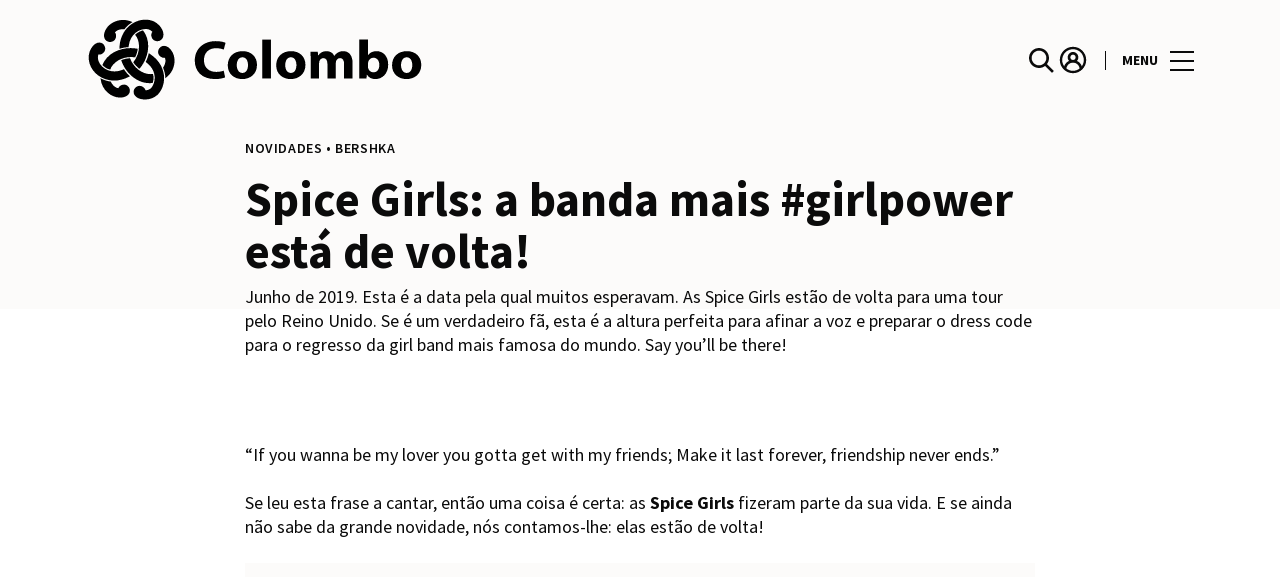

--- FILE ---
content_type: text/html; charset=UTF-8
request_url: https://www.colombo.pt/lifestyle/articles/spice-girls/
body_size: 1843
content:
<!DOCTYPE html>
<html lang="en">
<head>
    <meta charset="utf-8">
    <meta name="viewport" content="width=device-width, initial-scale=1">
    <title></title>
    <style>
        body {
            font-family: "Arial";
        }
    </style>
    <script type="text/javascript">
    window.awsWafCookieDomainList = [];
    window.gokuProps = {
"key":"AQIDAHjcYu/GjX+QlghicBgQ/7bFaQZ+m5FKCMDnO+vTbNg96AH8rhIMJ+z/0ZlnwNGCUsFTAAAAfjB8BgkqhkiG9w0BBwagbzBtAgEAMGgGCSqGSIb3DQEHATAeBglghkgBZQMEAS4wEQQM0xF1depSHZO07bzbAgEQgDtkDWjfu/iA1FFovrm1DbICsUAV04yfVyp7MT61DYp7EWM6jDnLUg9RkBp27QieKrX3EpH4gWzcP8WQoA==",
          "iv":"A6x+bQFYWgAAB0sm",
          "context":"XycUAUDXAtWwyaPfTV8BXLdXcO2XRUGsVTpcAYdUJ0jlqUQjBZaesuwCiv5U7vGRagK+wI8SlR+n9NiHtDL0Y3fCQRzS22r/gw6E2vxWfff3IdPi12CR0kAGTQP4Vih1g1/4yQOVs45Y1pmfI9A+j0SUzhECY27junY/0ovV6PQxDt8N0o3qQBu4WSiuZDAEhxxS1PBXCAjDiCBY/7OSu5qR2jQRWIDzc0aP6or6yus35gy7Hw9JRnG3+wmJbSkEZYvOYF20bTqPq0k6B6yTV++q5/EkU7G7xwz1HXdUs8G0dSI9LqVGXPyuw4H23EJ999MEO9OBKIeyMWfQ4CxDbtw1R04jwPVIIHQEb0z4o5XTGZ3ZpLEAtkpwLlx/RrBDmdw5"
};
    </script>
    <script src="https://23073214e99f.82e16d3f.us-east-2.token.awswaf.com/23073214e99f/578fac5a6db9/5800e44ebc7b/challenge.js"></script>
</head>
<body>
    <div id="challenge-container"></div>
    <script type="text/javascript">
        AwsWafIntegration.saveReferrer();
        AwsWafIntegration.checkForceRefresh().then((forceRefresh) => {
            if (forceRefresh) {
                AwsWafIntegration.forceRefreshToken().then(() => {
                    window.location.reload(true);
                });
            } else {
                AwsWafIntegration.getToken().then(() => {
                    window.location.reload(true);
                });
            }
        });
    </script>
    <noscript>
        <h1>JavaScript is disabled</h1>
        In order to continue, we need to verify that you're not a robot.
        This requires JavaScript. Enable JavaScript and then reload the page.
    </noscript>
</body>
</html>

--- FILE ---
content_type: text/html; charset=UTF-8
request_url: https://www.colombo.pt/lifestyle/articles/spice-girls/
body_size: 23877
content:
<!DOCTYPE html>
<html lang="pt-PT">
	<head>
		<meta charset="UTF-8">
<script type="text/javascript">
/* <![CDATA[ */
var gform;gform||(document.addEventListener("gform_main_scripts_loaded",function(){gform.scriptsLoaded=!0}),document.addEventListener("gform/theme/scripts_loaded",function(){gform.themeScriptsLoaded=!0}),window.addEventListener("DOMContentLoaded",function(){gform.domLoaded=!0}),gform={domLoaded:!1,scriptsLoaded:!1,themeScriptsLoaded:!1,isFormEditor:()=>"function"==typeof InitializeEditor,callIfLoaded:function(o){return!(!gform.domLoaded||!gform.scriptsLoaded||!gform.themeScriptsLoaded&&!gform.isFormEditor()||(gform.isFormEditor()&&console.warn("The use of gform.initializeOnLoaded() is deprecated in the form editor context and will be removed in Gravity Forms 3.1."),o(),0))},initializeOnLoaded:function(o){gform.callIfLoaded(o)||(document.addEventListener("gform_main_scripts_loaded",()=>{gform.scriptsLoaded=!0,gform.callIfLoaded(o)}),document.addEventListener("gform/theme/scripts_loaded",()=>{gform.themeScriptsLoaded=!0,gform.callIfLoaded(o)}),window.addEventListener("DOMContentLoaded",()=>{gform.domLoaded=!0,gform.callIfLoaded(o)}))},hooks:{action:{},filter:{}},addAction:function(o,r,e,t){gform.addHook("action",o,r,e,t)},addFilter:function(o,r,e,t){gform.addHook("filter",o,r,e,t)},doAction:function(o){gform.doHook("action",o,arguments)},applyFilters:function(o){return gform.doHook("filter",o,arguments)},removeAction:function(o,r){gform.removeHook("action",o,r)},removeFilter:function(o,r,e){gform.removeHook("filter",o,r,e)},addHook:function(o,r,e,t,n){null==gform.hooks[o][r]&&(gform.hooks[o][r]=[]);var d=gform.hooks[o][r];null==n&&(n=r+"_"+d.length),gform.hooks[o][r].push({tag:n,callable:e,priority:t=null==t?10:t})},doHook:function(r,o,e){var t;if(e=Array.prototype.slice.call(e,1),null!=gform.hooks[r][o]&&((o=gform.hooks[r][o]).sort(function(o,r){return o.priority-r.priority}),o.forEach(function(o){"function"!=typeof(t=o.callable)&&(t=window[t]),"action"==r?t.apply(null,e):e[0]=t.apply(null,e)})),"filter"==r)return e[0]},removeHook:function(o,r,t,n){var e;null!=gform.hooks[o][r]&&(e=(e=gform.hooks[o][r]).filter(function(o,r,e){return!!(null!=n&&n!=o.tag||null!=t&&t!=o.priority)}),gform.hooks[o][r]=e)}});
/* ]]> */
</script>

		<!-- <meta name="viewport" content="width=device-width, initial-scale=1.0, maximum-scale=1.0, user-scalable=no"> -->
		<meta name="viewport" content="width=device-width, initial-scale=1">

		<meta name='robots' content='index, follow, max-image-preview:large, max-snippet:-1, max-video-preview:-1' />
	<style>img:is([sizes="auto" i], [sizes^="auto," i]) { contain-intrinsic-size: 3000px 1500px }</style>
	
	<!-- This site is optimized with the Yoast SEO plugin v26.2 - https://yoast.com/wordpress/plugins/seo/ -->
	<title>Spice Girls: a banda mais #girlpower está de volta! | Colombo</title>
	<meta name="description" content="Junho de 2019. Esta é a data pela qual muitos esperavam. As Spice Girls estão de volta para uma tour pelo Reino Unido. Say you’ll be there!" />
	<link rel="canonical" href="https://www.colombo.pt/lifestyle/articles/spice-girls/" />
	<meta property="og:locale" content="pt_PT" />
	<meta property="og:type" content="article" />
	<meta property="og:title" content="Spice Girls: a banda mais #girlpower está de volta! | Colombo" />
	<meta property="og:description" content="Junho de 2019. Esta é a data pela qual muitos esperavam. As Spice Girls estão de volta para uma tour pelo Reino Unido. Say you’ll be there!" />
	<meta property="og:url" content="https://www.colombo.pt/lifestyle/articles/spice-girls/" />
	<meta property="og:site_name" content="Colombo" />
	<meta property="article:modified_time" content="2018-11-09T14:50:18+00:00" />
	<meta property="og:image" content="https://sonaesierracms-v2.cdnpservers.net/wp-content/uploads/sites/14/2018/11/varios_sc_spice_girls_tour_img_destaque.png" />
	<meta property="og:image:width" content="730" />
	<meta property="og:image:height" content="382" />
	<meta property="og:image:type" content="image/png" />
	<meta name="twitter:card" content="summary_large_image" />
	<meta name="twitter:label1" content="Est. reading time" />
	<meta name="twitter:data1" content="4 minutos" />
	<script type="application/ld+json" class="yoast-schema-graph">{"@context":"https://schema.org","@graph":[{"@type":"WebPage","@id":"https://www.colombo.pt/lifestyle/articles/spice-girls/","url":"https://www.colombo.pt/lifestyle/articles/spice-girls/","name":"Spice Girls: a banda mais #girlpower está de volta! | Colombo","isPartOf":{"@id":"https://www.colombo.pt/#website"},"datePublished":"2018-11-09T14:18:50+00:00","dateModified":"2018-11-09T14:50:18+00:00","description":"Junho de 2019. Esta é a data pela qual muitos esperavam. As Spice Girls estão de volta para uma tour pelo Reino Unido. Say you’ll be there!","breadcrumb":{"@id":"https://www.colombo.pt/lifestyle/articles/spice-girls/#breadcrumb"},"inLanguage":"pt-PT","potentialAction":[{"@type":"ReadAction","target":["https://www.colombo.pt/lifestyle/articles/spice-girls/"]}]},{"@type":"BreadcrumbList","@id":"https://www.colombo.pt/lifestyle/articles/spice-girls/#breadcrumb","itemListElement":[{"@type":"ListItem","position":1,"name":"Home","item":"https://www.colombo.pt/"},{"@type":"ListItem","position":2,"name":"Calendar Articles","item":"https://www.colombo.pt/lifestyle/articles/"},{"@type":"ListItem","position":3,"name":"Spice Girls: a banda mais #girlpower está de volta!"}]},{"@type":"WebSite","@id":"https://www.colombo.pt/#website","url":"https://www.colombo.pt/","name":"Colombo","description":"","publisher":{"@id":"https://www.colombo.pt/#organization"},"potentialAction":[{"@type":"SearchAction","target":{"@type":"EntryPoint","urlTemplate":"https://www.colombo.pt/?s={search_term_string}"},"query-input":{"@type":"PropertyValueSpecification","valueRequired":true,"valueName":"search_term_string"}}],"inLanguage":"pt-PT"},{"@type":"Organization","@id":"https://www.colombo.pt/#organization","name":"Centro Colombo","url":"https://www.colombo.pt/","logo":{"@type":"ImageObject","inLanguage":"pt-PT","@id":"https://www.colombo.pt/#/schema/logo/image/","url":"https://www.colombo.pt/wp-content/uploads/sites/14/2017/04/Colombo-1.png","contentUrl":"https://www.colombo.pt/wp-content/uploads/sites/14/2017/04/Colombo-1.png","width":350,"height":73,"caption":"Centro Colombo"},"image":{"@id":"https://www.colombo.pt/#/schema/logo/image/"}}]}</script>
	<!-- / Yoast SEO plugin. -->


<link rel='dns-prefetch' href='//www.google.com' />
<link rel='dns-prefetch' href='//cdnjs.cloudflare.com' />
<link rel='dns-prefetch' href='//sonaesierracms-v2.cdnpservers.net' />
<link href='https://sonaesierracms-v2.cdnpservers.net' rel='preconnect' />
<link rel="alternate" type="application/rss+xml" title="Colombo &raquo; Feed" href="https://www.colombo.pt/feed/" />
<link rel="alternate" type="application/rss+xml" title="Colombo &raquo; Feed de comentários" href="https://www.colombo.pt/comments/feed/" />
<link rel='stylesheet' id='sbi_styles-css' href='https://www.colombo.pt/wp-content/plugins/instagram-feed-pro/css/sbi-styles.min.css?ver=6.4' type='text/css' media='all' />
<link rel='stylesheet' id='wp-block-library-css' href='https://www.colombo.pt/wp-includes/css/dist/block-library/style.min.css?ver=6.8.3' type='text/css' media='all' />
<style id='classic-theme-styles-inline-css' type='text/css'>
/*! This file is auto-generated */
.wp-block-button__link{color:#fff;background-color:#32373c;border-radius:9999px;box-shadow:none;text-decoration:none;padding:calc(.667em + 2px) calc(1.333em + 2px);font-size:1.125em}.wp-block-file__button{background:#32373c;color:#fff;text-decoration:none}
</style>
<style id='global-styles-inline-css' type='text/css'>
:root{--wp--preset--aspect-ratio--square: 1;--wp--preset--aspect-ratio--4-3: 4/3;--wp--preset--aspect-ratio--3-4: 3/4;--wp--preset--aspect-ratio--3-2: 3/2;--wp--preset--aspect-ratio--2-3: 2/3;--wp--preset--aspect-ratio--16-9: 16/9;--wp--preset--aspect-ratio--9-16: 9/16;--wp--preset--color--black: #000000;--wp--preset--color--cyan-bluish-gray: #abb8c3;--wp--preset--color--white: #ffffff;--wp--preset--color--pale-pink: #f78da7;--wp--preset--color--vivid-red: #cf2e2e;--wp--preset--color--luminous-vivid-orange: #ff6900;--wp--preset--color--luminous-vivid-amber: #fcb900;--wp--preset--color--light-green-cyan: #7bdcb5;--wp--preset--color--vivid-green-cyan: #00d084;--wp--preset--color--pale-cyan-blue: #8ed1fc;--wp--preset--color--vivid-cyan-blue: #0693e3;--wp--preset--color--vivid-purple: #9b51e0;--wp--preset--gradient--vivid-cyan-blue-to-vivid-purple: linear-gradient(135deg,rgba(6,147,227,1) 0%,rgb(155,81,224) 100%);--wp--preset--gradient--light-green-cyan-to-vivid-green-cyan: linear-gradient(135deg,rgb(122,220,180) 0%,rgb(0,208,130) 100%);--wp--preset--gradient--luminous-vivid-amber-to-luminous-vivid-orange: linear-gradient(135deg,rgba(252,185,0,1) 0%,rgba(255,105,0,1) 100%);--wp--preset--gradient--luminous-vivid-orange-to-vivid-red: linear-gradient(135deg,rgba(255,105,0,1) 0%,rgb(207,46,46) 100%);--wp--preset--gradient--very-light-gray-to-cyan-bluish-gray: linear-gradient(135deg,rgb(238,238,238) 0%,rgb(169,184,195) 100%);--wp--preset--gradient--cool-to-warm-spectrum: linear-gradient(135deg,rgb(74,234,220) 0%,rgb(151,120,209) 20%,rgb(207,42,186) 40%,rgb(238,44,130) 60%,rgb(251,105,98) 80%,rgb(254,248,76) 100%);--wp--preset--gradient--blush-light-purple: linear-gradient(135deg,rgb(255,206,236) 0%,rgb(152,150,240) 100%);--wp--preset--gradient--blush-bordeaux: linear-gradient(135deg,rgb(254,205,165) 0%,rgb(254,45,45) 50%,rgb(107,0,62) 100%);--wp--preset--gradient--luminous-dusk: linear-gradient(135deg,rgb(255,203,112) 0%,rgb(199,81,192) 50%,rgb(65,88,208) 100%);--wp--preset--gradient--pale-ocean: linear-gradient(135deg,rgb(255,245,203) 0%,rgb(182,227,212) 50%,rgb(51,167,181) 100%);--wp--preset--gradient--electric-grass: linear-gradient(135deg,rgb(202,248,128) 0%,rgb(113,206,126) 100%);--wp--preset--gradient--midnight: linear-gradient(135deg,rgb(2,3,129) 0%,rgb(40,116,252) 100%);--wp--preset--font-size--small: 13px;--wp--preset--font-size--medium: 20px;--wp--preset--font-size--large: 36px;--wp--preset--font-size--x-large: 42px;--wp--preset--spacing--20: 0.44rem;--wp--preset--spacing--30: 0.67rem;--wp--preset--spacing--40: 1rem;--wp--preset--spacing--50: 1.5rem;--wp--preset--spacing--60: 2.25rem;--wp--preset--spacing--70: 3.38rem;--wp--preset--spacing--80: 5.06rem;--wp--preset--shadow--natural: 6px 6px 9px rgba(0, 0, 0, 0.2);--wp--preset--shadow--deep: 12px 12px 50px rgba(0, 0, 0, 0.4);--wp--preset--shadow--sharp: 6px 6px 0px rgba(0, 0, 0, 0.2);--wp--preset--shadow--outlined: 6px 6px 0px -3px rgba(255, 255, 255, 1), 6px 6px rgba(0, 0, 0, 1);--wp--preset--shadow--crisp: 6px 6px 0px rgba(0, 0, 0, 1);}:where(.is-layout-flex){gap: 0.5em;}:where(.is-layout-grid){gap: 0.5em;}body .is-layout-flex{display: flex;}.is-layout-flex{flex-wrap: wrap;align-items: center;}.is-layout-flex > :is(*, div){margin: 0;}body .is-layout-grid{display: grid;}.is-layout-grid > :is(*, div){margin: 0;}:where(.wp-block-columns.is-layout-flex){gap: 2em;}:where(.wp-block-columns.is-layout-grid){gap: 2em;}:where(.wp-block-post-template.is-layout-flex){gap: 1.25em;}:where(.wp-block-post-template.is-layout-grid){gap: 1.25em;}.has-black-color{color: var(--wp--preset--color--black) !important;}.has-cyan-bluish-gray-color{color: var(--wp--preset--color--cyan-bluish-gray) !important;}.has-white-color{color: var(--wp--preset--color--white) !important;}.has-pale-pink-color{color: var(--wp--preset--color--pale-pink) !important;}.has-vivid-red-color{color: var(--wp--preset--color--vivid-red) !important;}.has-luminous-vivid-orange-color{color: var(--wp--preset--color--luminous-vivid-orange) !important;}.has-luminous-vivid-amber-color{color: var(--wp--preset--color--luminous-vivid-amber) !important;}.has-light-green-cyan-color{color: var(--wp--preset--color--light-green-cyan) !important;}.has-vivid-green-cyan-color{color: var(--wp--preset--color--vivid-green-cyan) !important;}.has-pale-cyan-blue-color{color: var(--wp--preset--color--pale-cyan-blue) !important;}.has-vivid-cyan-blue-color{color: var(--wp--preset--color--vivid-cyan-blue) !important;}.has-vivid-purple-color{color: var(--wp--preset--color--vivid-purple) !important;}.has-black-background-color{background-color: var(--wp--preset--color--black) !important;}.has-cyan-bluish-gray-background-color{background-color: var(--wp--preset--color--cyan-bluish-gray) !important;}.has-white-background-color{background-color: var(--wp--preset--color--white) !important;}.has-pale-pink-background-color{background-color: var(--wp--preset--color--pale-pink) !important;}.has-vivid-red-background-color{background-color: var(--wp--preset--color--vivid-red) !important;}.has-luminous-vivid-orange-background-color{background-color: var(--wp--preset--color--luminous-vivid-orange) !important;}.has-luminous-vivid-amber-background-color{background-color: var(--wp--preset--color--luminous-vivid-amber) !important;}.has-light-green-cyan-background-color{background-color: var(--wp--preset--color--light-green-cyan) !important;}.has-vivid-green-cyan-background-color{background-color: var(--wp--preset--color--vivid-green-cyan) !important;}.has-pale-cyan-blue-background-color{background-color: var(--wp--preset--color--pale-cyan-blue) !important;}.has-vivid-cyan-blue-background-color{background-color: var(--wp--preset--color--vivid-cyan-blue) !important;}.has-vivid-purple-background-color{background-color: var(--wp--preset--color--vivid-purple) !important;}.has-black-border-color{border-color: var(--wp--preset--color--black) !important;}.has-cyan-bluish-gray-border-color{border-color: var(--wp--preset--color--cyan-bluish-gray) !important;}.has-white-border-color{border-color: var(--wp--preset--color--white) !important;}.has-pale-pink-border-color{border-color: var(--wp--preset--color--pale-pink) !important;}.has-vivid-red-border-color{border-color: var(--wp--preset--color--vivid-red) !important;}.has-luminous-vivid-orange-border-color{border-color: var(--wp--preset--color--luminous-vivid-orange) !important;}.has-luminous-vivid-amber-border-color{border-color: var(--wp--preset--color--luminous-vivid-amber) !important;}.has-light-green-cyan-border-color{border-color: var(--wp--preset--color--light-green-cyan) !important;}.has-vivid-green-cyan-border-color{border-color: var(--wp--preset--color--vivid-green-cyan) !important;}.has-pale-cyan-blue-border-color{border-color: var(--wp--preset--color--pale-cyan-blue) !important;}.has-vivid-cyan-blue-border-color{border-color: var(--wp--preset--color--vivid-cyan-blue) !important;}.has-vivid-purple-border-color{border-color: var(--wp--preset--color--vivid-purple) !important;}.has-vivid-cyan-blue-to-vivid-purple-gradient-background{background: var(--wp--preset--gradient--vivid-cyan-blue-to-vivid-purple) !important;}.has-light-green-cyan-to-vivid-green-cyan-gradient-background{background: var(--wp--preset--gradient--light-green-cyan-to-vivid-green-cyan) !important;}.has-luminous-vivid-amber-to-luminous-vivid-orange-gradient-background{background: var(--wp--preset--gradient--luminous-vivid-amber-to-luminous-vivid-orange) !important;}.has-luminous-vivid-orange-to-vivid-red-gradient-background{background: var(--wp--preset--gradient--luminous-vivid-orange-to-vivid-red) !important;}.has-very-light-gray-to-cyan-bluish-gray-gradient-background{background: var(--wp--preset--gradient--very-light-gray-to-cyan-bluish-gray) !important;}.has-cool-to-warm-spectrum-gradient-background{background: var(--wp--preset--gradient--cool-to-warm-spectrum) !important;}.has-blush-light-purple-gradient-background{background: var(--wp--preset--gradient--blush-light-purple) !important;}.has-blush-bordeaux-gradient-background{background: var(--wp--preset--gradient--blush-bordeaux) !important;}.has-luminous-dusk-gradient-background{background: var(--wp--preset--gradient--luminous-dusk) !important;}.has-pale-ocean-gradient-background{background: var(--wp--preset--gradient--pale-ocean) !important;}.has-electric-grass-gradient-background{background: var(--wp--preset--gradient--electric-grass) !important;}.has-midnight-gradient-background{background: var(--wp--preset--gradient--midnight) !important;}.has-small-font-size{font-size: var(--wp--preset--font-size--small) !important;}.has-medium-font-size{font-size: var(--wp--preset--font-size--medium) !important;}.has-large-font-size{font-size: var(--wp--preset--font-size--large) !important;}.has-x-large-font-size{font-size: var(--wp--preset--font-size--x-large) !important;}
:where(.wp-block-post-template.is-layout-flex){gap: 1.25em;}:where(.wp-block-post-template.is-layout-grid){gap: 1.25em;}
:where(.wp-block-columns.is-layout-flex){gap: 2em;}:where(.wp-block-columns.is-layout-grid){gap: 2em;}
:root :where(.wp-block-pullquote){font-size: 1.5em;line-height: 1.6;}
</style>
<link rel='stylesheet' id='santapress-css' href='https://www.colombo.pt/wp-content/plugins/santapress/public/css/santapress-public-all.min.css?ver=1.7.0' type='text/css' media='all' />
<style id='santapress-inline-css' type='text/css'>
.santapress-post.modal, .sp-modal-iframe.modal { max-width: 500px }
.santapress-post.modal:before { display:none; }
.santapress-post.modal:after { display:none; }
</style>
<link rel='stylesheet' id='sierra-products-css' href='https://www.colombo.pt/wp-content/plugins/sierra-products/public/css/products-public.css?ver=2.4.0' type='text/css' media='all' />
<link rel='stylesheet' id='sonae-styles-css' href='https://www.colombo.pt/wp-content/themes/sonae-sierra/dist/css/main-1f4ed662b6.min.css' type='text/css' media='' />
<link rel='stylesheet' id='video-conferencing-with-zoom-api-css' href='https://www.colombo.pt/wp-content/plugins/video-conferencing-with-zoom-api/assets/public/css/style.min.css?ver=4.6.5' type='text/css' media='all' />
<script type="text/javascript">var SierraAPI = {"root":"https:\/\/www.colombo.pt\/wp-json","nonce":"ff94025c5b","language":"pt"};</script><script type="text/javascript" src="https://www.colombo.pt/wp-includes/js/jquery/jquery.min.js?ver=3.7.1" id="jquery-core-js"></script>
<script type="text/javascript" src="https://www.colombo.pt/wp-includes/js/jquery/jquery-migrate.min.js?ver=3.4.1" id="jquery-migrate-js"></script>
<link rel="https://api.w.org/" href="https://www.colombo.pt/wp-json/" /><link rel="alternate" title="JSON" type="application/json" href="https://www.colombo.pt/wp-json/wp/v2/sc_article/51541" /><link rel="EditURI" type="application/rsd+xml" title="RSD" href="https://www.colombo.pt/xmlrpc.php?rsd" />
<meta name="generator" content="WordPress 6.8.3" />
<link rel='shortlink' href='https://www.colombo.pt/?p=51541' />
<link rel="alternate" title="oEmbed (JSON)" type="application/json+oembed" href="https://www.colombo.pt/wp-json/oembed/1.0/embed?url=https%3A%2F%2Fwww.colombo.pt%2Flifestyle%2Farticles%2Fspice-girls%2F" />
<link rel="alternate" title="oEmbed (XML)" type="text/xml+oembed" href="https://www.colombo.pt/wp-json/oembed/1.0/embed?url=https%3A%2F%2Fwww.colombo.pt%2Flifestyle%2Farticles%2Fspice-girls%2F&#038;format=xml" />

<!--BEGIN: TRACKING CODE MANAGER (v2.5.0) BY INTELLYWP.COM IN HEAD//-->
<!-- Matomo -->
<script type="text/javascript">
  var _paq = window._paq = window._paq || [];
  /* tracker methods like "setCustomDimension" should be called before "trackPageView" */
  // Call disableCookies before calling trackPageView 
  _paq.push(['disableCookies']);
  _paq.push(['trackPageView']);
  _paq.push(['enableLinkTracking']);
  (function() {
    var u="https://www.colombo.pt/matomo/";
    _paq.push(['setTrackerUrl', u+'matomo.php']);
    _paq.push(['setSiteId', '1']);
    /* Sierra Piwik */
    var secondaryTrackerUrl = 'https://s.sonaesierra.info/piwik.php';
    var secondaryWebsiteId = 14;
    _paq.push(['addTracker', secondaryTrackerUrl, secondaryWebsiteId]);
    /* END Sierra Piwik */
    var d=document, g=d.createElement('script'), s=d.getElementsByTagName('script')[0];
    g.type='text/javascript'; g.async=true; g.src='//www.colombo.pt/matomo/matomo.js'; s.parentNode.insertBefore(g,s);
  })();
</script>
<!-- End Matomo Code -->
<!-- Google Consent Mode -->
<script>
    window.dataLayer = window.dataLayer || [];
    function gtag() {
        dataLayer.push(arguments);
    }
    gtag("consent", "default", {
        ad_storage: "denied",
        analytics_storage: "denied",
        functionality_storage: "denied",
        personalization_storage: "denied",
        security_storage: "granted",
        wait_for_update: 500,
    });
    gtag("set", "ads_data_redaction", true);
</script>
<!-- End Google Consent Mode -->

<!-- Google Tag Manager -->
<script>(function(w,d,s,l,i){w[l]=w[l]||[];w[l].push({'gtm.start':
new Date().getTime(),event:'gtm.js'});var f=d.getElementsByTagName(s)[0],
j=d.createElement(s),dl=l!='dataLayer'?'&l='+l:'';j.async=true;j.src=
'https://www.googletagmanager.com/gtm.js?id='+i+dl;f.parentNode.insertBefore(j,f);
})(window,document,'script','dataLayer','GTM-57ZKH6V');</script>
<!-- End Google Tag Manager -->
<!--END: https://wordpress.org/plugins/tracking-code-manager IN HEAD//--><style>
					:root {
						--shopping-color: #000000;
						--shopping-logo: url("https://www.colombo.pt/wp-content/uploads/sites/14/2023/09/Colombo.svg");
						--shopping-logo-dark: url("https://www.colombo.pt/wp-content/uploads/sites/14/2024/07/Colombo-dark.svg");
						--shopping-logo-filter: none;
						
					}
				</style>			<script
				id="Cookiebot"
				data-culture="pt"
				src="https://consent.cookiebot.com/uc.js"
				data-cbid="7cfb4e00-1e65-43e4-bda0-5c51cf5af33a"
				data-blockingmode="auto"
				type="text/javascript"
			>
			</script>
			      <meta name="onesignal" content="wordpress-plugin"/>
            <script>

      window.OneSignalDeferred = window.OneSignalDeferred || [];

      OneSignalDeferred.push(function(OneSignal) {
        var oneSignal_options = {};
        window._oneSignalInitOptions = oneSignal_options;

        oneSignal_options['serviceWorkerParam'] = { scope: '/' };
oneSignal_options['serviceWorkerPath'] = 'OneSignalSDKWorker.js.php';

        OneSignal.Notifications.setDefaultUrl("https://www.colombo.pt");

        oneSignal_options['wordpress'] = true;
oneSignal_options['appId'] = 'e4f3977c-4d66-4a43-b9a3-20d598174ce2';
oneSignal_options['allowLocalhostAsSecureOrigin'] = true;
oneSignal_options['welcomeNotification'] = { };
oneSignal_options['welcomeNotification']['title'] = "Centro Colombo";
oneSignal_options['welcomeNotification']['message'] = "Bem-vindo! Fique atento, iremos enviar-lhe as novidades do nosso centro!";
oneSignal_options['path'] = "https://www.colombo.pt/wp-content/plugins/onesignal-free-web-push-notifications/sdk_files/";
oneSignal_options['safari_web_id'] = "web.onesignal.auto.4058b815-86ea-44b3-9131-733c406f5a63";
oneSignal_options['promptOptions'] = { };
oneSignal_options['promptOptions']['actionMessage'] = "Quer receber todas as novidades do Centro Colombo?";
oneSignal_options['promptOptions']['acceptButtonText'] = "Sim, aceitar.";
oneSignal_options['promptOptions']['cancelButtonText'] = "Não, obrigado.";
oneSignal_options['promptOptions']['autoAcceptTitle'] = "Aceitar";
              OneSignal.init(window._oneSignalInitOptions);
              OneSignal.Slidedown.promptPush()      });

      function documentInitOneSignal() {
        var oneSignal_elements = document.getElementsByClassName("OneSignal-prompt");

        var oneSignalLinkClickHandler = function(event) { OneSignal.Notifications.requestPermission(); event.preventDefault(); };        for(var i = 0; i < oneSignal_elements.length; i++)
          oneSignal_elements[i].addEventListener('click', oneSignalLinkClickHandler, false);
      }

      if (document.readyState === 'complete') {
           documentInitOneSignal();
      }
      else {
           window.addEventListener("load", function(event){
               documentInitOneSignal();
          });
      }
    </script>
<link rel="icon" href="https://sonaesierracms-v2.cdnpservers.net/wp-content/uploads/sites/14/2024/07/favicon-dm-95x95.png" sizes="32x32" />
<link rel="icon" href="https://sonaesierracms-v2.cdnpservers.net/wp-content/uploads/sites/14/2024/07/favicon-dm-280x280.png" sizes="192x192" />
<link rel="apple-touch-icon" href="https://sonaesierracms-v2.cdnpservers.net/wp-content/uploads/sites/14/2024/07/favicon-dm-280x280.png" />
<meta name="msapplication-TileImage" content="https://sonaesierracms-v2.cdnpservers.net/wp-content/uploads/sites/14/2024/07/favicon-dm-280x280.png" />
	<meta name="generator" content="WP Rocket 3.20.0.3" data-wpr-features="wpr_cdn wpr_desktop" /></head>

	<body class="wp-singular sc_article-template-default single single-sc_article postid-51541 wp-theme-sonae-sierra shopping-logo-md theme-dm cookiebot-loading theme">
		
		<div data-rocket-location-hash="6ff48cdc0871899fbb9d5963393ac702" class="cookie-bot-layer js-cookie-bot-layer"></div>		
<header data-rocket-location-hash="0851b2ff72fdcf53d15ae4ee99d0493e" class="header-wrapper">
		<div class="qr-notification d-none" id="js-qr-notification" >
	<div data-rocket-location-hash="a07ea42f7826adb30ee53f29399bc39c" class="container">
		<div class="qr-notification__content">
			<a href="#" class="qr-notification__item" id="js-qr-cookie-link">
				<i class="icon icon--g-location-white"></i>
				<span id="js-qr-cookie-message"></span>
			</a>
			<button type="button" class="qr-notification__item" id="js-qr-cookie-remove">
				<i class="icon icon--g-close icon--invert"></i>
			</button>
		</div>
	</div>
</div>

	<div id="js-header" class="header" >
		<div data-rocket-location-hash="986699e66905afe1db1e25b1f5ed2627" class="header__nav container">
			<a href="https://www.colombo.pt/" class="header__logo" aria-label="logo"></a>

			<div class="header__menu">
				<div class="header__items" id="js-menu-items">
					<div class="header__item js-modal-open d-none d-md-flex" data-modal="#modal-search">
						<i class="icon icon--g-search"></i>
					</div>

					<!-- <a href="#" class="header__item">
						<i class="icon icon--g-cart"></i>
					</a> -->

											<div class="header__item d-none d-md-flex js-sh-user-login">
							<a href="https://www.colombo.pt/area-pessoal/login/" aria-label="account">
								<i class="icon icon--g-user"></i>
							</a>
							<div class="d-none js-user-loggedin">
								<div class="label-round label-round--low"></div>
								<div class="header__subitem">
									<ul>
										<li>
											<a href="https://www.colombo.pt/area-pessoal/login/">
												A minha conta											</a>
										</li>
										<li>
											<a href="https://www.colombo.pt/area-pessoal/sair/">
												Sair											</a>
										</li>
									</ul>
								</div>
							</div>
						</div>
					
					<div class="header__item d-none d-md-flex" data-js="aside" data-target="#bookings-aside" style="display: none!important;">
						<i class="icon icon--g-book"></i>
						<div data-rocket-location-hash="6ad943c28247c846f9f5481996b5f22a" class="states states--error d-none" data-booking="quantity"></div>
											</div>

									</div>

				<button class="header__btn d-none d-md-flex" id="js-menu-btn" type="button">
					<div class="header__title">Menu</div>
					<div class="header__toggle">
						<span></span>
						<span></span>
						<span></span>
					</div>
				</button>
			</div>
		</div>

		
<div data-rocket-location-hash="53d4eac1f958d59a8be1ee1020aa1abd" class="aside" id="js-aside">
	<a href="https://www.colombo.pt/" class="aside__logo" aria-label="Logo"></a>
	<div class="aside__page">Spice Girls: a banda mais #girlpower está de volta!</div>

	<div class="aside__container" id="js-aside-container">
		<nav id="js-menu-aside" class="menu-aside"><ul id="menu-primary-navigation-pt" class="menu"><li id="menu-item-96051" class="menu-item menu-item-type-custom menu-item-object-custom menu-item-has-children menu-item-96051"><a href="https://www.colombo.pt/visitar/">Visitar<span class="expand"></span></a>
<ul class="sub-menu">
	<li id="menu-item-96055" class="menu-item menu-item-type-custom menu-item-object-custom menu-item-96055"><a href="https://www.colombo.pt/mapa/#/">Mapa</a></li>
	<li id="menu-item-96058" class="menu-item menu-item-type-custom menu-item-object-custom menu-item-96058"><a href="https://www.colombo.pt/visitar/horario/">Horários</a></li>
	<li id="menu-item-96059" class="menu-item menu-item-type-custom menu-item-object-custom menu-item-96059"><a href="https://www.colombo.pt/visitar/contactos/">Contactos</a></li>
	<li id="menu-item-96060" class="menu-item menu-item-type-custom menu-item-object-custom menu-item-96060"><a href="https://www.colombo.pt/servicos/">Serviços</a></li>
</ul>
</li>
<li id="menu-item-82423" class="menu-item menu-item-type-custom menu-item-object-custom menu-item-82423"><a href="https://www.colombo.pt/lojas/">Lojas</a></li>
<li id="menu-item-96054" class="menu-item menu-item-type-custom menu-item-object-custom menu-item-96054"><a href="https://www.colombo.pt/restaurantes/">Restaurantes</a></li>
<li id="menu-item-105750" class="menu-item menu-item-type-custom menu-item-object-custom menu-item-105750"><a href="https://www.colombo.pt/ganha/">Colombo Loves Me</a></li>
<li id="menu-item-99391" class="menu-item menu-item-type-custom menu-item-object-custom menu-item-99391"><a href="https://www.colombo.pt/promocoes/">Promoções</a></li>
<li id="menu-item-86657" class="menu-item menu-item-type-custom menu-item-object-custom menu-item-has-children menu-item-86657"><a href="#">Lazer e Cultura<span class="expand"></span></a>
<ul class="sub-menu">
	<li id="menu-item-96777" class="menu-item menu-item-type-custom menu-item-object-custom menu-item-96777"><a href="https://www.colombo.pt/lifestyle/events/">Agenda</a></li>
</ul>
</li>
<li id="menu-item-82424" class="menu-item menu-item-type-custom menu-item-object-custom menu-item-82424"><a href="https://www.colombo.pt/lifestyle/articles/">Inspiração</a></li>
<li id="menu-item-101660" class="menu-item menu-item-type-custom menu-item-object-custom menu-item-101660"><a href="https://www.colombo.pt/sustentabilidade/">Sustentabilidade</a></li>
<li id="menu-item-96389" class="menu-item menu-item-type-custom menu-item-object-custom menu-item-96389"><a href="https://www.colombo.pt/artecolombo/">A Arte Chegou ao Colombo</a></li>
<li id="menu-item-101831" class="menu-item menu-item-type-custom menu-item-object-custom menu-item-101831"><a href="https://www.colombo.pt/subscricao-newsletter/">Newsletter</a></li>
</ul></nav>	</div>

			<div class="aside__item" id="js-aside-social">
			<div class="aside__title">
				Redes sociais			</div>

			<ul id="menu-social-menu" class="menu-social"><li id="menu-item-33" class="facebook menu-item menu-item-type-custom menu-item-object-custom menu-item-33"><a target="_blank" href="https://www.facebook.com/centrocolombo">Facebook<span class="icon icon--facebook"></span></a></li>
<li id="menu-item-46336" class="instagram menu-item menu-item-type-custom menu-item-object-custom menu-item-46336"><a target="_blank" href="https://www.instagram.com/centro.colombo/">Instagram<span class="icon icon--instagram"></span></a></li>
<li id="menu-item-99825" class="menu-item menu-item-type-custom menu-item-object-custom menu-item-99825"><a target="_blank" href="https://www.tiktok.com/@centro.colombo">Tik Tok<span class="icon icon--tiktok"></span></a></li>
</ul>		</div>
	
	<div class="aside__footer">
					<ul class="menu-lang">
				<li class="menu-lang__item">
							<a href="https://www.colombo.pt/en/">en</a>
						</li><li class="menu-lang__item active">
							<a href="https://www.colombo.pt/lifestyle/articles/spice-girls/">pt</a>
						</li>			</ul>
			
		<!-- <a href="#" class="link">
			Login e registo		</a> -->

		<button class="aside__close" id="js-menu-close" type="button" aria-label="Fechar">
			<i class="icon icon--g-close"></i>
		</button>
	</div>

</div>

<div data-rocket-location-hash="35a6be985a7d4569d3966eef8014b07c" class="menu-overlay d-none" id="js-menu-overlay"></div>

		<div data-rocket-location-hash="ae80c226cf09914717ed6f7a3571b6c1" id="bookings-aside" class="aside aside--bookings" data-token="6c6d980c3e">
	<button class="aside__close" data-aside="close" type="button" aria-label="Fechar">
		<i class="icon icon--g-close"></i>
	</button>

	<div class="aside__container">
		<div class="entry-label">Serviços para facilitar a sua visita ao Centro</div>
		<div class="entry-title">Os seus serviços ativos</div>
		<div class="entry-excerpt">Consulte ou cancele os seus serviços.</div>
		<div class="d-flex flex-column gap-3" data-bookings="list"></div>
	</div>

	<div class="aside__footer">
					<a href="https://www.colombo.pt/area-pessoal/servicos/" class="link d-none" data-bookings="view-bookings">Ver todos os serviços</a>
							<a href="https://www.colombo.pt/servicos/" class="link d-none" data-bookings="view-services">Ver todos os serviços</a>
			</div>
</div>
<div data-rocket-location-hash="d2a1794e658f0301674fe38563d7ef47" class="menu-overlay d-none" data-target="#bookings-aside"></div>

			</div>
</header>

		<main data-rocket-location-hash="dca9695673c7fc9246f1f4f49b8410cf" class="main" role="main">

		<article data-rocket-location-hash="859b0a69f92f115562e0c244c413feed" class="entry">
			<div data-rocket-location-hash="68e122c6b23b4519e49c5a2a57b5f054" class="container">
				<div class="content-container">
					<div class="entry-header ">
			<div class="entry-label d-flex align-items-center gap-2">
			Novidades • Bershka		</div>
	
	<h1 class="entry-title">
		Spice Girls: a banda mais #girlpower está de volta!	</h1>

	</div>

											<div class="entry-excerpt">Junho de 2019. Esta é a data pela qual muitos esperavam. As Spice Girls estão de volta para uma tour pelo Reino Unido. Se é um verdadeiro fã, esta é a altura perfeita para afinar a voz e preparar o dress code para o regresso da girl band mais famosa do mundo. Say you’ll be there!</div>
									</div>
			</div>

			
			<div data-rocket-location-hash="f976a0fc70594e1f9f8c90760950af8d" class="entry-bg">
				<div data-rocket-location-hash="e78f661669626b32a35ef61e94e53af1" class="container">
					<div class="content-container">
										</div>
				</div>
			</div>

			<div data-rocket-location-hash="f9357140ee36883ea6064de5d7279a99" class="container">
				<div class="content-container">
											<div class="entry-content">
							<p>&nbsp;</p>
<blockquote><p>“If you wanna be my lover you gotta get with my friends; Make it last forever, friendship never ends.”</p></blockquote>
<p>Se leu esta frase a cantar, então uma coisa é certa: as <strong>Spice Girls</strong> fizeram parte da sua vida. E se ainda não sabe da grande novidade, nós contamos-lhe: elas estão de volta!</p>
<p><div class="responsive-embed"><iframe title="Spice Girls - Wannabe (Official Music Video)" width="500" height="281" src="https://www.youtube.com/embed/gJLIiF15wjQ?feature=oembed" frameborder="0" allow="accelerometer; autoplay; clipboard-write; encrypted-media; gyroscope; picture-in-picture; web-share" referrerpolicy="strict-origin-when-cross-origin" allowfullscreen></iframe></div></p>
<p><strong>Melanie Chisholm</strong> (Sporty Spice), <strong>Emma Bunton</strong> (Baby Spice), <strong>Melanie Brown</strong> (Scary Spice) e <strong>Geri Halliwell</strong> (Ginger Spice) decidiram atender aos corações ansiosos dos fãs e voltaram a juntar-se para pisarem seis palcos do Reino Unido, onde temas como &#8220;<strong>Wannabe</strong>&#8220;, &#8220;<strong>Say you&#8217;ll Be There</strong>&#8221; e &#8220;<strong>2 Became 1</strong>&#8221; irão criar ondas de nostalgia.</p>
<p>&nbsp;</p>
<p>Juntaram-se em <strong>1994</strong> e dois anos depois lançaram o seu primeiro single “Wannabe” que viria a alcançar o top musical em mais de 30 países. No mesmo ano, lançaram <strong>o álbum “Spice”</strong> que vendeu mais de 36 milhões de cópias, tornando-se o mais vendido de todos os tempos por um grupo feminino. Já o segundo trabalho, <strong>“Spiceworld”</strong>, manteve o sucesso com 24 milhões de cópias vendidas.</p>
<p>&nbsp;</p>
<p>Contas feitas, a banda britânica vendeu no total <strong>90 milhões de discos</strong> e, ainda hoje, é considerado <strong>o grupo feminino mais vendido e o maior fenómeno britânico</strong> desde a Beatlemania.</p>
<p>Com a sua separação em 2000 &#8211; após o lançamento do álbum <strong>Forever</strong> &#8211; vários fãs ficaram de coração partido. Em 2007, viram a luz ao fundo do túnel com uma digressão inesperada e <strong>agora, 11 anos depois, damos as boas-vindas à banda mais &#8220;Girl Power&#8221; do planeta. </strong></p>
<p>Mas, desta vez, a girls band não irá atuar com todos os membros. Victoria Beckham (Posh Spice) afirmou no seu Instagram que não iria participar na tour, mas deixou uma mensagem de apoio às colegas, onde diz que tem a certeza que as <strong>Spice Girls irão dar um espetáculo fantástico para os seus antigos e mais recentes fãs.</strong></p>
<blockquote class="twitter-tweet" data-width="500" data-dnt="true">
<p lang="en" dir="ltr">Breaking Spice news&#8230; Tickets on sale Saturday 10.30am ✌🏻<a href="https://twitter.com/hashtag/GirlPower?src=hash&amp;ref_src=twsrc%5Etfw">#GirlPower</a> <a href="https://twitter.com/hashtag/FriendshipNeverEnds?src=hash&amp;ref_src=twsrc%5Etfw">#FriendshipNeverEnds</a> <a href="https://t.co/QmWrXOWLMd">pic.twitter.com/QmWrXOWLMd</a></p>
<p>&mdash; Spice Girls (@spicegirls) <a href="https://twitter.com/spicegirls/status/1059460331976572928?ref_src=twsrc%5Etfw">November 5, 2018</a></p></blockquote>
<p><script async src="https://platform.twitter.com/widgets.js" charset="utf-8"></script></p>
<p>Este é o Twitter que deixou todas as fãs em alvoroço. A banda fez um vídeo que acompanha a descrição: “Notícia de última hora Spice: Bilhetes à venda a partir de sábado, às 10h30”. Ainda no mesmo vídeo podemos ler a hashtag: <strong>#friendshipneverends.</strong></p>
<p>&nbsp;</p>
<p><strong>No total, são seis datas em junho de 2019 em vários estádios do Reino Unido.</strong> A primeira está marcada para 1 de junho, no Manchester Etihad Stadium. Depois, as Spice Girls atuam no Coventry Ricoh Stadium (dia 3), no Sunderland Stadium of Light (dia 6), Edinburgh BT Murrayfield Stadium (dia 8), Bristol Ashton Gate Stadium (dia 10) e terminam a tour no estádio de Wembley, em Londres (dia 15).</p>
<p>Se também vibra com este regresso, esta é a altura de se preparar. Desde afinar a voz a apanhar um voo para Londres, sem se esquecer de rechear a mala com as peças mais alusivas à banda, nós preparamos tudo para para que não lhe falte nada. <strong>Conheça aqui as nossas sugestões de dress code da sua Spice favorita!</strong></p>
<p>&nbsp;</p>
<p class="p1"><strong><span class="s1">Melanie Brown &#8211; Scary Spice</span></strong></p>
<p class="p1">Irreverente, selvagem e viciada em animal print. Esta é a famosa Melanie Brown que se distinguia do restante grupo pela sua gargalhada sonora e pelo cabelo afro.</p>
<p>&nbsp;</p>
<p class="p1"><strong><span class="s1">Emma Bunton &#8211; Baby Spice </span></strong></p>
<p class="p1">É a mais nova e a mais angelical com os seus cabelos loiros e compridos. Meiguice é a caraterística mais evidente da sua personalidade.</p>
<p class="p1"><strong><span class="s1">Melanie Chisholm &#8211; Sporty Spice </span></strong></p>
<p class="p1">Desportista, engraça e non stop. Habituados a vê-la a fazer saltos mortais e vários movimentos acrobáticos, Melanie C era a mais sporty do grupo e também a mais &#8220;durona&#8221;. Quem não se lembra das suas tatuagens?</p>
<p class="p1"><strong><span class="s1">Geri Halliwell &#8211; Ginger Spice</span></strong></p>
<p class="p1">É, sem dúvida, uma das ruivas mais sexy do planeta.  Com roupas chamativas conjugadas com a sua atitude confiante e cheia vivacidade, é impossível não gostar de Ginger, certo?</p>
<p class="p1"><strong><span class="s1">Victoria Beckham &#8211; Posh Spice</span></strong></p>
<p class="p1">Sofisticação é o nome do meio desta quinta Spice. Apesar de não participar nesta tour, é impossível deixá-la de fora. Com um estilo casual, atitude refinada e a sua paixão por saltos altos, imitar os looks de Victoria Beckham é sucesso garantido.</p>
<p class="p1"><strong>Spice up your life, girls! As Spice Girls estão de volta!</strong></p>
						</div>
					
									</div>
			</div>

			
			<div data-rocket-location-hash="d41813fee4980beb3a7eacb7c0b429fa" class="container">
				<div class="content-container">
					
					<div class="entry-item">
	<div class="entry-subtitle">Publicação</div>
	<span>09 Novembro 2018</span>
</div>
		<div class="entry-categories">
			<div class="entry-subtitle">Categorias</div>
							<a href="https://www.colombo.pt/lifestyle/category/moda/" class="category">Moda</a>
					</div>
	<div class="entry-share"><div class="sharedaddy sd-sharing-enabled"><div class="robots-nocontent sd-block sd-social sd-social-icon sd-sharing"><h3 class="sd-title">PARTILHA</h3><div class="sd-content"><ul><li class="share-facebook"><a rel="nofollow noopener noreferrer"
				data-shared="sharing-facebook-51541"
				class="share-facebook sd-button share-icon no-text"
				href="https://www.colombo.pt/lifestyle/articles/spice-girls/?share=facebook"
				target="_blank"
				aria-labelledby="sharing-facebook-51541"
				>
				<span id="sharing-facebook-51541" hidden>Click to share on Facebook (Opens in new window)</span>
				<span>Facebook</span>
			</a></li><li class="share-twitter"><a rel="nofollow noopener noreferrer"
				data-shared="sharing-twitter-51541"
				class="share-twitter sd-button share-icon no-text"
				href="https://www.colombo.pt/lifestyle/articles/spice-girls/?share=twitter"
				target="_blank"
				aria-labelledby="sharing-twitter-51541"
				>
				<span id="sharing-twitter-51541" hidden>Click to share on X (Opens in new window)</span>
				<span>X</span>
			</a></li><li class="share-pinterest"><a rel="nofollow noopener noreferrer"
				data-shared="sharing-pinterest-51541"
				class="share-pinterest sd-button share-icon no-text"
				href="https://www.colombo.pt/lifestyle/articles/spice-girls/?share=pinterest"
				target="_blank"
				aria-labelledby="sharing-pinterest-51541"
				>
				<span id="sharing-pinterest-51541" hidden>Click to share on Pinterest (Opens in new window)</span>
				<span>Pinterest</span>
			</a></li><li class="share-end"></li></ul></div></div></div></div>				</div>
			</div>
		</article>

	
<section data-rocket-location-hash="2faea82d643177c0b2773f366b46584f" class="section section--grey swiper-section">
	<div data-rocket-location-hash="19de17b88b367759cfdc65eede2d33b8" class="container">
		<div class="content-container text-center">
			<h2 class="section__label">Promoções • Artigos Relacionados</h2>
			<h3 class="section__title">Tudo o que precisa num único espaço</h3>
		</div>

		<div class="swiper swiper--related">
			<div class="swiper-top-nav">
				<div class="swiper-button-next"></div>
				<div class="swiper-button-prev"></div>
			</div>
			<div class="swiper-wrapper">
				
					<div class="swiper-slide">
						
<a class="news-card" href="https://www.colombo.pt/lifestyle/articles/cor-do-ano-2026-cloud-dancer/">
	
	<div class="news-card__container">
					<div class="img-wrapper img-wrapper--1x1">
				<img src="https://sonaesierracms-v2.cdnpservers.net/wp-content/uploads/sites/14/2026/01/t-corano-clouddancer-imgartigo2.jpg" alt="Cor Do Ano 2026: Cloud Dancer">
							</div>
		
		<div class="news-card__content">
						<h5 class="card-title">Cor Do Ano 2026: Cloud Dancer</h5>
						<div class="card-excerpt">Todos os anos, a Pantone escolhe uma tonalidade que marca tendências globais na moda, no design e no lifestyle. Em...</div>

		</div>

		<div class="link link--arrow-right">
			Saber mais		</div>
	</div>
</a>
					</div>

					
					<div class="swiper-slide">
						
<a class="news-card" href="https://www.colombo.pt/lifestyle/articles/saldos-inverno/">
	
	<div class="news-card__container">
					<div class="img-wrapper img-wrapper--1x1">
				<img src="https://sonaesierracms-v2.cdnpservers.net/wp-content/uploads/sites/14/2026/01/t-artigo-saldos-423x423-1.jpg" alt="Saldos de Inverno 2026: Datas e Dicas">
							</div>
		
		<div class="news-card__content">
			<div class="d-flex align-items-center gap-2"><h4 class="card-label">Saldos</h4></div>			<h5 class="card-title">Saldos de Inverno 2026: Datas e Dicas</h5>
						<div class="card-excerpt">Reunimos as principais dicas e informações para aproveitares os descontos de forma inteligente.</div>

		</div>

		<div class="link link--arrow-right">
			Saber mais		</div>
	</div>
</a>
					</div>

					
					<div class="swiper-slide">
						
<a class="news-card" href="https://www.colombo.pt/lifestyle/articles/look-de-natal-tendencias-de-moda/">
	
	<div class="news-card__container">
					<div class="img-wrapper img-wrapper--1x1">
				<img src="https://sonaesierracms-v2.cdnpservers.net/wp-content/uploads/sites/14/2024/11/looks-de-natal-1.jpg" alt="Look de Natal: Tendências de Moda">
							</div>
		
		<div class="news-card__content">
						<h5 class="card-title">Look de Natal: Tendências de Moda</h5>
						<div class="card-excerpt">O Natal é uma altura mágica, e nada melhor do que celebrá-lo com muito estilo e glamour. Este ano, as&hellip;</div>

		</div>

		<div class="link link--arrow-right">
			Saber mais		</div>
	</div>
</a>
					</div>

					
					<div class="swiper-slide">
						
<a class="news-card" href="https://www.colombo.pt/lifestyle/articles/nova-colecao-da-lacoste-graca-sofisticacao-e-conforto/">
	
	<div class="news-card__container">
					<div class="img-wrapper img-wrapper--1x1">
				<img src="https://sonaesierracms-v2.cdnpservers.net/wp-content/uploads/sites/14/2024/09/final-cc-lacoste-desfile-00024-460x450.jpg" alt="Nova coleção da Lacoste: graça, sofisticação e conforto">
							</div>
		
		<div class="news-card__content">
						<h5 class="card-title">Nova coleção da Lacoste: graça, sofisticação e conforto</h5>
						<div class="card-excerpt">A nova coleção outono-inverno da Lacoste, desenhada pela diretora criativa Pelagia Kolotouros é uma celebração da história, da arte e&hellip;</div>

		</div>

		<div class="link link--arrow-right">
			Saber mais		</div>
	</div>
</a>
					</div>

					
					<div class="swiper-slide">
						
<a class="news-card" href="https://www.colombo.pt/lifestyle/articles/tiffosi-inaugura-nova-loja-no-colombo/">
	
	<div class="news-card__container">
					<div class="img-wrapper img-wrapper--1x1">
				<img src="https://sonaesierracms-v2.cdnpservers.net/wp-content/uploads/sites/14/2024/08/tiffosi-423x423-1.jpg" alt="Tiffosi inaugura nova loja no Colombo">
							</div>
		
		<div class="news-card__content">
						<h5 class="card-title">Tiffosi inaugura nova loja no Colombo</h5>
						<div class="card-excerpt">A Tiffosi vai ter uma nova loja no Centro Colombo. O espaço vai ter um conceito inovador de compra e&hellip;</div>

		</div>

		<div class="link link--arrow-right">
			Saber mais		</div>
	</div>
</a>
					</div>

					
					<div class="swiper-slide">
						
<a class="news-card" href="https://www.colombo.pt/lifestyle/articles/5-dicas-para-aproveitares-os-saldos-de-verao/">
	
	<div class="news-card__container">
					<div class="img-wrapper img-wrapper--1x1">
				<img src="https://sonaesierracms-v2.cdnpservers.net/wp-content/uploads/sites/14/2024/07/saldos-423-423.jpg" alt="5 dicas para aproveitares os saldos de verão">
							</div>
		
		<div class="news-card__content">
						<h5 class="card-title">5 dicas para aproveitares os saldos de verão</h5>
						<div class="card-excerpt">Toda a gente sabe que verão significa calor, sol e… SALDOS!</div>

		</div>

		<div class="link link--arrow-right">
			Saber mais		</div>
	</div>
</a>
					</div>

					
					<div class="swiper-slide">
						
<a class="news-card" href="https://www.colombo.pt/lifestyle/articles/novas-lojas/">
	
	<div class="news-card__container">
					<div class="img-wrapper img-wrapper--1x1">
				<img src="https://sonaesierracms-v2.cdnpservers.net/wp-content/uploads/sites/14/2024/01/ccc-460x450.png" alt="4 novas lojas que não vai querer perder no Colombo">
							</div>
		
		<div class="news-card__content">
			<div class="d-flex align-items-center gap-2"><h4 class="card-label">Destaques</h4></div>			<h5 class="card-title">4 novas lojas que não vai querer perder no Colombo</h5>
						<div class="card-excerpt">O novo ano começa com novas lojas no seu Centro Comercial preferido: Vans, North Face, Sporting e FC Porto. Descubra...</div>

		</div>

		<div class="link link--arrow-right">
			Saber mais		</div>
	</div>
</a>
					</div>

					
					<div class="swiper-slide">
						
<a class="news-card" href="https://www.colombo.pt/lifestyle/articles/outubro-rosa/">
	
	<div class="news-card__container">
					<div class="img-wrapper img-wrapper--1x1">
				<img src="https://sonaesierracms-v2.cdnpservers.net/wp-content/uploads/sites/14/2023/10/outubro-rosa_x_artigo-460x450.png" alt="Outubro Rosa: o mês de prevenção do Cancro da Mama">
							</div>
		
		<div class="news-card__content">
			<div class="d-flex align-items-center gap-2"><h4 class="card-label">Outubro Rosa</h4></div>			<h5 class="card-title">Outubro Rosa: o mês de prevenção do Cancro da Mama</h5>
						<div class="card-excerpt">Já parou para escutar o seu corpo hoje? Neste “Outubro Rosa”, seja ativa na prevenção e diagnóstico precoce do cancro...</div>

		</div>

		<div class="link link--arrow-right">
			Saber mais		</div>
	</div>
</a>
					</div>

					
					<div class="swiper-slide">
						
<a class="news-card" href="https://www.colombo.pt/lifestyle/articles/look-para-casamento-convidada/">
	
	<div class="news-card__container">
					<div class="img-wrapper img-wrapper--1x1">
				<img src="https://sonaesierracms-v2.cdnpservers.net/wp-content/uploads/sites/14/2023/06/col_outfitcasamento-460x450.jpg" alt="Look para casamento: 5 sugestões para brilhar">
							</div>
		
		<div class="news-card__content">
			<div class="d-flex align-items-center gap-2"><h4 class="card-label">looks casamento</h4></div>			<h5 class="card-title">Look para casamento: 5 sugestões para brilhar</h5>
						<div class="card-excerpt">Foi convidada para um casamento e está indecisa sobre o que vestir? Damos uma ajuda com 5 sugestões de outfits...</div>

		</div>

		<div class="link link--arrow-right">
			Saber mais		</div>
	</div>
</a>
					</div>

					
					<div class="swiper-slide">
						
<a class="news-card" href="https://www.colombo.pt/lifestyle/articles/looks-primavera-indispensaveis-colombo/">
	
	<div class="news-card__container">
					<div class="img-wrapper img-wrapper--1x1">
				<img src="https://sonaesierracms-v2.cdnpservers.net/wp-content/uploads/sites/14/2016/03/looks-primavera-460x450.png" alt="6 tendências looks primavera 2023">
							</div>
		
		<div class="news-card__content">
						<h5 class="card-title">6 tendências looks primavera 2023</h5>
						<div class="card-excerpt">O bom tempo e os dias mais longos estão a chegar, e as lojas já prepararam as novas coleções. Inspire-se...</div>

		</div>

		<div class="link link--arrow-right">
			Saber mais		</div>
	</div>
</a>
					</div>

								</div>
		</div>
	</div>
</section>

	</main>

	
<div data-rocket-location-hash="288b63e61fff9da4aaf692e5a5cc5d29" class="menu-mobile" id="js-menu-mobile">
	<a href="#" class="menu-mobile__item js-modal-open" data-modal="#modal-search" aria-label="search">
		<i class="icon icon--g-search-white"></i>
	</a>

	<a href="https://www.colombo.pt/lojas/" class="menu-mobile__item">
		<i class="icon icon--store icon--invert"></i>
	</a>

	<div data-rocket-location-hash="ff137c348de5b97dc061537368af88f4" class="header__item" data-js="aside" data-target="#bookings-aside">
		<i class="icon icon--g-book"></i>
		<div class="states states--error d-none" data-booking="quantity"></div>
	</div>

			<a href="https://www.colombo.pt/area-pessoal/login/" class="menu-mobile__item js-sh-user-login" aria-label="login">
			<i class="icon icon--g-user-white"></i>
			<div class="d-none js-user-loggedin">
				<div class="label-round label-round--low"></div>
			</div>
		</a>
	
	<button class="menu-mobile__btn" id="js-menu-mobile-btn" aria-label="menu">
		<span></span>
		<span></span>
		<span></span>
	</button>
</div>

	<footer data-rocket-location-hash="8e5f1a12de9f8038e59a11395565422c" class="footer">
		<div class="container">
			<div data-rocket-location-hash="0c4d585f496f9561495e7ec398b6b402" class="footer__content">
				<div class="footer__divider">
					
<div class="row">
						<div class="col-md-12 col-lg-3">
						<div class="footer__item">
							<div class="footer__title">Dúvidas?</div>
															
								
								
																	<div class="footer__text">
										<i class="icon icon--g-info-white"></i>
										<strong><a href="https://www.colombo.pt/visitar/contactos/" target="_blank" rel="noopener"><u>FALA CONNOSCO</u></a></strong>									</div>
																					</div>
					</div>
									<div class="col-md-12 col-lg-3">
						<div class="footer__item">
							<div class="footer__title">Balcão de Informações</div>
															
																	<div class="footer__text">
										<i class="icon icon--g-phone-white"></i>
										<a class="footer__contact" href="tel:(+351) 21 711 36 00">
											(+351) 21 711 36 00										</a>
									</div>
								
								
																					</div>
					</div>
									<div class="col-md-12 col-lg-3">
						<div class="footer__item">
							<div class="footer__title">Administração</div>
																								<div class="footer__text">
										<i class="icon icon--g-e-mail-white"></i>
										<a class="footer__contact" href="mailto:info@adm.colombo.pt">
											info@adm.colombo.pt										</a>
									</div>
								
								
								
																					</div>
					</div>
									<div class="col-md-12 col-lg-3">
						<div class="footer__item">
							<div class="footer__title">Livro de Reclamações</div>
															
								
																	<div class="footer__text">
										<i class="icon icon--g-external-link-white"></i>
										<a class="link link--sm link--white" href="https://www.livroreclamacoes.pt/">
											Ver site										</a>
									</div>
								
																					</div>
					</div>
				</div>
					<div class="d-lg-none">
						<div class="footer__item">
	<div class="footer__title">
		Redes sociais	</div>

	<div class="footer__text">
		<ul id="menu-social-menu-1" class="menu-social"><li class="facebook menu-item menu-item-type-custom menu-item-object-custom menu-item-33"><a target="_blank" href="https://www.facebook.com/centrocolombo">Facebook<span class="icon icon--facebook"></span></a></li>
<li class="instagram menu-item menu-item-type-custom menu-item-object-custom menu-item-46336"><a target="_blank" href="https://www.instagram.com/centro.colombo/">Instagram<span class="icon icon--instagram"></span></a></li>
<li class="menu-item menu-item-type-custom menu-item-object-custom menu-item-99825"><a target="_blank" href="https://www.tiktok.com/@centro.colombo">Tik Tok<span class="icon icon--tiktok"></span></a></li>
</ul>	</div>
</div>
					</div>
				</div>

				<div class="footer__divider">
					<div class="row">
						<div class="col-12 col-lg-3">
															<div class="footer__item">
									<div class="menu-footer js-menu">
										<div class="footer__title menu-footer__dropdown js-menu-dropdown">
											Sobre o Centro										</div>
										<nav class="menu-footer__container"><ul id="menu-sobre-o-centro" class="menu"><li id="menu-item-96061" class="menu-item menu-item-type-custom menu-item-object-custom menu-item-96061"><a href="https://www.colombo.pt/sobre-nos/">Centro Colombo</a></li>
<li id="menu-item-98737" class="menu-item menu-item-type-custom menu-item-object-custom menu-item-98737"><a href="https://www.colombo.pt/visitar/">Contactos</a></li>
<li id="menu-item-96063" class="menu-item menu-item-type-custom menu-item-object-custom menu-item-96063"><a href="https://www.colombo.pt/servicos/">Serviços</a></li>
<li id="menu-item-96064" class="menu-item menu-item-type-custom menu-item-object-custom menu-item-96064"><a href="https://www.colombo.pt/sustentabilidade/">Sustentabilidade</a></li>
<li id="menu-item-102980" class="menu-item menu-item-type-post_type menu-item-object-page menu-item-102980"><a href="https://www.colombo.pt/ciberseguranca-e-fraude-online/">Cibersegurança e Fraude Online</a></li>
</ul></nav>									</div>
								</div>
													</div>
						<div class="col-12 col-lg-3">
															<div class="footer__item">
									<div class="menu-footer js-menu">
										<div class="footer__title menu-footer__dropdown js-menu-dropdown">
											Informações Úteis										</div>
										<nav class="menu-footer__container"><ul id="menu-informacoes-uteis" class="menu"><li id="menu-item-96068" class="menu-item menu-item-type-post_type menu-item-object-page menu-item-96068"><a href="https://www.colombo.pt/politica-de-cookies/">Política de Cookies</a></li>
<li id="menu-item-96069" class="menu-item menu-item-type-post_type menu-item-object-page menu-item-96069"><a href="https://www.colombo.pt/compromisso-protecao-dados/">Compromisso Proteção de Dados</a></li>
<li id="menu-item-96070" class="menu-item menu-item-type-post_type menu-item-object-page menu-item-96070"><a href="https://www.colombo.pt/provedor-sonae-sierra/">Provedor Sonae Sierra</a></li>
<li id="menu-item-96071" class="menu-item menu-item-type-post_type menu-item-object-page menu-item-96071"><a href="https://www.colombo.pt/negocios/">Negócios</a></li>
<li id="menu-item-96072" class="menu-item menu-item-type-custom menu-item-object-custom menu-item-96072"><a href="https://www.colombo.pt/perguntas-frequentes/">Perguntas Frequentes</a></li>
<li id="menu-item-98300" class="menu-item menu-item-type-custom menu-item-object-custom menu-item-98300"><a href="https://www.colombo.pt/site-map/">Site Map</a></li>
</ul></nav>									</div>
								</div>
													</div>
						<div class="col-12 col-lg-3">
							<div class="footer__divider footer__divider--col">
								<div class="footer__item">
	<div class="footer__title">
		Redes sociais	</div>

	<div class="footer__text">
		<ul id="menu-social-menu-2" class="menu-social"><li class="facebook menu-item menu-item-type-custom menu-item-object-custom menu-item-33"><a target="_blank" href="https://www.facebook.com/centrocolombo">Facebook<span class="icon icon--facebook"></span></a></li>
<li class="instagram menu-item menu-item-type-custom menu-item-object-custom menu-item-46336"><a target="_blank" href="https://www.instagram.com/centro.colombo/">Instagram<span class="icon icon--instagram"></span></a></li>
<li class="menu-item menu-item-type-custom menu-item-object-custom menu-item-99825"><a target="_blank" href="https://www.tiktok.com/@centro.colombo">Tik Tok<span class="icon icon--tiktok"></span></a></li>
</ul>	</div>
</div>
							</div>
						</div>

													<div class="col-12 col-lg-3">
								
<div class="footer__item mb-4">
	<div class="footer__title">
		Newsletter	</div>

	<div class="footer__text ms-0">
		Subscreva a newsletter mantenha-se a par de todas as actividades, promoções e novidades do seu shopping
									<button class="btn btn--medium btn--secondary js-modal-open mt-4" data-modal="#js-modal-entry">
					Quero subscrever				</button>
						</div>
</div>



<div id="js-modal-entry" class="modal-sc modal-sc--fixed modal-sc--entry d-none js-modal" data-type="fixed">
	<div data-rocket-location-hash="fccd97d66a918f83c11eaf38578eb902" class="modal-sc__close js-modal-close">
		<i class="icon icon--g-close-round"></i>
	</div>

	<div class="modal-sc__container modal-sc__container--p-md">
					<div class="modal-sc__image">
				<div class="img-wrapper img-wrapper--m-1x1">
					<img src="https://sonaesierracms-v2.cdnpservers.net/wp-content/uploads/sites/14/2022/10/newsletter_m24_newsletter2x-378x483-1.jpg">
				</div>
			</div>
				<div class="modal-sc__content">

							<div class="entry-label">
					Colombo				</div>
			
							<div class="entry-title">
					Subscrição Newsletter				</div>
			
							<div class="entry-content">
					<p>Subscreva a newsletter mantenha-se a par de todas as actividades, promoções e novidades do seu shopping.</p>
<script type="text/javascript">
/* <![CDATA[ */

/* ]]&gt; */
</script>

                <div class='gf_browser_unknown gform_wrapper gform_legacy_markup_wrapper gform-theme--no-framework' data-form-theme='legacy' data-form-index='0' id='gform_wrapper_55' ><div id='gf_55' class='gform_anchor' tabindex='-1'></div><form method='post' enctype='multipart/form-data' target='gform_ajax_frame_55' id='gform_55'  action='/lifestyle/articles/spice-girls/#gf_55' data-formid='55' novalidate>
                        <div class='gform-body gform_body'><ul id='gform_fields_55' class='gform_fields top_label form_sublabel_below description_below validation_below'><li id="field_55_2" class="gfield gfield--type-email gfield_contains_required field_sublabel_below gfield--no-description field_description_below hidden_label field_validation_below gfield_visibility_visible"  ><label class='gfield_label gform-field-label' for='input_55_2'>Email<span class="gfield_required"><span class="gfield_required gfield_required_text">(Obrigatório)</span></span></label><div class='ginput_container ginput_container_email'>
                            <input name='input_2' id='input_55_2' type='email' value='' class='large'   placeholder='Email' aria-required="true" aria-invalid="false"  />
                        </div></li><li id="field_55_6" class="gfield gfield--type-name field_sublabel_hidden_label gfield--no-description field_description_below hidden_label field_validation_below gfield_visibility_visible"  ><label class='gfield_label gform-field-label gfield_label_before_complex' >Nome</label><div class='ginput_complex ginput_container ginput_container--name no_prefix has_first_name no_middle_name has_last_name no_suffix gf_name_has_2 ginput_container_name gform-grid-row' id='input_55_6'>
                            
                            <span id='input_55_6_3_container' class='name_first gform-grid-col gform-grid-col--size-auto' >
                                                    <input type='text' name='input_6.3' id='input_55_6_3' value=''   aria-required='false'   placeholder='Nome'  />
                                                    <label for='input_55_6_3' class='gform-field-label gform-field-label--type-sub hidden_sub_label screen-reader-text'>Nome</label>
                                                </span>
                            
                            <span id='input_55_6_6_container' class='name_last gform-grid-col gform-grid-col--size-auto' >
                                                    <input type='text' name='input_6.6' id='input_55_6_6' value=''   aria-required='false'   placeholder='Apelido'  />
                                                    <label for='input_55_6_6' class='gform-field-label gform-field-label--type-sub hidden_sub_label screen-reader-text'>Apelido</label>
                                                </span>
                            
                        </div></li><li id="field_55_3" class="gfield gfield--type-checkbox gfield--type-choice gfield_contains_required field_sublabel_below gfield--no-description field_description_below hidden_label field_validation_below gfield_visibility_visible"  ><label class='gfield_label gform-field-label gfield_label_before_complex' >Consentimento<span class="gfield_required"><span class="gfield_required gfield_required_text">(Obrigatório)</span></span></label><div class='ginput_container ginput_container_checkbox'><ul class='gfield_checkbox' id='input_55_3'><li class='gchoice gchoice_55_3_1'>
								<input class='gfield-choice-input' name='input_3.1' type='checkbox'  value='Tomei conhecimento do &lt;a href=&quot;https://www.colombo.pt/compromisso-protecao-dados/&quot; target=&quot;_blank&quot;&gt;Compromisso de Proteção de Dados&lt;/a&gt;'  id='choice_55_3_1'   />
								<label for='choice_55_3_1' id='label_55_3_1' class='gform-field-label gform-field-label--type-inline'>Tomei conhecimento do <a href="https://www.colombo.pt/compromisso-protecao-dados/" target="_blank">Compromisso de Proteção de Dados</a></label>
							</li></ul></div></li><li id="field_55_4" class="gfield gfield--type-captcha field_sublabel_below gfield--no-description field_description_below hidden_label field_validation_below gfield_visibility_visible"  ><label class='gfield_label gform-field-label' for='input_55_4'>CAPTCHA</label><div id='input_55_4' class='ginput_container ginput_recaptcha' data-sitekey='6LfyxssZAAAAAPYSP7SSfs3AJcp46wQvEetMrqfl'  data-theme='light' data-tabindex='0'  data-badge=''></div></li></ul></div>
        <div class='gform-footer gform_footer top_label'> <input type='submit' id='gform_submit_button_55' class='gform_button button' onclick='gform.submission.handleButtonClick(this);' data-submission-type='submit' value='Subscrever'  /> <input type='hidden' name='gform_ajax' value='form_id=55&amp;title=&amp;description=&amp;tabindex=0&amp;theme=legacy&amp;styles=[]&amp;hash=f64d56933332444b8d6c4392e1a466bb' />
            <input type='hidden' class='gform_hidden' name='gform_submission_method' data-js='gform_submission_method_55' value='iframe' />
            <input type='hidden' class='gform_hidden' name='gform_theme' data-js='gform_theme_55' id='gform_theme_55' value='legacy' />
            <input type='hidden' class='gform_hidden' name='gform_style_settings' data-js='gform_style_settings_55' id='gform_style_settings_55' value='[]' />
            <input type='hidden' class='gform_hidden' name='is_submit_55' value='1' />
            <input type='hidden' class='gform_hidden' name='gform_submit' value='55' />
            
            <input type='hidden' class='gform_hidden' name='gform_unique_id' value='' />
            <input type='hidden' class='gform_hidden' name='state_55' value='WyJbXSIsIjVlZTAzODNkYWJlNDJjZGI2NmI4MWU5ZWVmNmRkYzRlIl0=' />
            <input type='hidden' autocomplete='off' class='gform_hidden' name='gform_target_page_number_55' id='gform_target_page_number_55' value='0' />
            <input type='hidden' autocomplete='off' class='gform_hidden' name='gform_source_page_number_55' id='gform_source_page_number_55' value='1' />
            <input type='hidden' name='gform_field_values' value='' />
            
        </div>
                        </form>
                        </div>
		                <iframe style='display:none;width:0px;height:0px;' src='about:blank' name='gform_ajax_frame_55' id='gform_ajax_frame_55' title='Esta iframe contém a lógica requerida para gerir Gravity Forms via AJAX.'></iframe>
		                <script type="text/javascript">
/* <![CDATA[ */
 gform.initializeOnLoaded( function() {gformInitSpinner( 55, 'https://www.colombo.pt/wp-content/plugins/gravityforms/images/spinner.svg', true );jQuery('#gform_ajax_frame_55').on('load',function(){var contents = jQuery(this).contents().find('*').html();var is_postback = contents.indexOf('GF_AJAX_POSTBACK') >= 0;if(!is_postback){return;}var form_content = jQuery(this).contents().find('#gform_wrapper_55');var is_confirmation = jQuery(this).contents().find('#gform_confirmation_wrapper_55').length > 0;var is_redirect = contents.indexOf('gformRedirect(){') >= 0;var is_form = form_content.length > 0 && ! is_redirect && ! is_confirmation;var mt = parseInt(jQuery('html').css('margin-top'), 10) + parseInt(jQuery('body').css('margin-top'), 10) + 100;if(is_form){jQuery('#gform_wrapper_55').html(form_content.html());if(form_content.hasClass('gform_validation_error')){jQuery('#gform_wrapper_55').addClass('gform_validation_error');} else {jQuery('#gform_wrapper_55').removeClass('gform_validation_error');}setTimeout( function() { /* delay the scroll by 50 milliseconds to fix a bug in chrome */ jQuery(document).scrollTop(jQuery('#gform_wrapper_55').offset().top - mt); }, 50 );if(window['gformInitDatepicker']) {gformInitDatepicker();}if(window['gformInitPriceFields']) {gformInitPriceFields();}var current_page = jQuery('#gform_source_page_number_55').val();gformInitSpinner( 55, 'https://www.colombo.pt/wp-content/plugins/gravityforms/images/spinner.svg', true );jQuery(document).trigger('gform_page_loaded', [55, current_page]);window['gf_submitting_55'] = false;}else if(!is_redirect){var confirmation_content = jQuery(this).contents().find('.GF_AJAX_POSTBACK').html();if(!confirmation_content){confirmation_content = contents;}jQuery('#gform_wrapper_55').replaceWith(confirmation_content);jQuery(document).scrollTop(jQuery('#gf_55').offset().top - mt);jQuery(document).trigger('gform_confirmation_loaded', [55]);window['gf_submitting_55'] = false;wp.a11y.speak(jQuery('#gform_confirmation_message_55').text());}else{jQuery('#gform_55').append(contents);if(window['gformRedirect']) {gformRedirect();}}jQuery(document).trigger("gform_pre_post_render", [{ formId: "55", currentPage: "current_page", abort: function() { this.preventDefault(); } }]);        if (event && event.defaultPrevented) {                return;        }        const gformWrapperDiv = document.getElementById( "gform_wrapper_55" );        if ( gformWrapperDiv ) {            const visibilitySpan = document.createElement( "span" );            visibilitySpan.id = "gform_visibility_test_55";            gformWrapperDiv.insertAdjacentElement( "afterend", visibilitySpan );        }        const visibilityTestDiv = document.getElementById( "gform_visibility_test_55" );        let postRenderFired = false;        function triggerPostRender() {            if ( postRenderFired ) {                return;            }            postRenderFired = true;            gform.core.triggerPostRenderEvents( 55, current_page );            if ( visibilityTestDiv ) {                visibilityTestDiv.parentNode.removeChild( visibilityTestDiv );            }        }        function debounce( func, wait, immediate ) {            var timeout;            return function() {                var context = this, args = arguments;                var later = function() {                    timeout = null;                    if ( !immediate ) func.apply( context, args );                };                var callNow = immediate && !timeout;                clearTimeout( timeout );                timeout = setTimeout( later, wait );                if ( callNow ) func.apply( context, args );            };        }        const debouncedTriggerPostRender = debounce( function() {            triggerPostRender();        }, 200 );        if ( visibilityTestDiv && visibilityTestDiv.offsetParent === null ) {            const observer = new MutationObserver( ( mutations ) => {                mutations.forEach( ( mutation ) => {                    if ( mutation.type === 'attributes' && visibilityTestDiv.offsetParent !== null ) {                        debouncedTriggerPostRender();                        observer.disconnect();                    }                });            });            observer.observe( document.body, {                attributes: true,                childList: false,                subtree: true,                attributeFilter: [ 'style', 'class' ],            });        } else {            triggerPostRender();        }    } );} ); 
/* ]]&gt; */
</script>

				</div>
			
		</div>
	</div>
</div>
							</div>
											</div>
				</div>

				<div class="footer__divider order-last">
					<div class="footer__bottom">
						<div class="row w-100 align-items-center">
							<div class="col-12 col-lg-6">
								<a href="https://www.colombo.pt/" class="footer__logo" aria-label="Logo"></a>
								<div class="footer__copy">
									© Sierra 2026 Todos os direitos reservados								</div>
							</div>
							<div class="col-12 col-lg-3">
								<div class="d-none d-lg-block">
										<div class="footer__item">
		<div class="footer__title">
			Selecione o idioma		</div>
		<a class="lang" href="https://www.colombo.pt/en/">en</a><a class="lang active" href="https://www.colombo.pt/lifestyle/articles/spice-girls/">pt</a>	</div>
									</div>
							</div>
							<div class="col-12 col-lg-3">
								
<div class="footer__awards">
					<div class="footer__award">
			<img src="https://sonaesierracms-v2.cdnpservers.net/wp-content/uploads/sites/14/2025/04/logo-mc-2025-centros-comerciais-150x150.jpg" alt="">
		</div>
					<div class="footer__award">
			<img src="https://sonaesierracms-v2.cdnpservers.net/wp-content/uploads/sites/14/2025/04/ind-leadership-150x150.png" alt="">
		</div>
	</div>
							</div>
						</div>
					</div>
				</div>
			</div>
		</div>
	</footer>


	<div data-rocket-location-hash="66998b7b56738ee8c48a834e8773bd96" class="modal-overlay d-none" id="js-modal-overlay"></div>

	<div
	class="modal-sc modal-sc--light modal-sc--fixed d-none js-modal"
	id="modal-search"
	data-type="fixed"
>
	<div class="modal-sc__close js-modal-close">
		<i class="icon icon--g-close-round"></i>
	</div>

	<div data-rocket-location-hash="301047c018d114790d58473a8e4da368" class="modal-search">
		<div data-rocket-location-hash="ae75328a941b95310f481c9bf55c7168" class="modal-search__container">
			<div class="modal-search__title">
				Pesquisa			</div>

			
<form
	method="get"
	role="search"
 action="https://www.colombo.pt/"
	class="form-search js-form js-autocomplete"
>
	<div class="form-input-group form-input-group--icon form-input-group--light js-form-group">
		<input
			type="text"
			name="s"
			class="js-form-input"
			placeholder="O que procura? Lojas, horários..."
			value=""
		/>

		
		<button type="submit">
			<i class="icon icon--g-arrow-right-white"></i>
		</button>
	</div>

			<div class="form-search-autocomplete js-autocomplete-results"></div>
	</form>

		</div>

			</div>
</div>
<script type="speculationrules">
{"prefetch":[{"source":"document","where":{"and":[{"href_matches":"\/*"},{"not":{"href_matches":["\/wp-*.php","\/wp-admin\/*","\/wp-content\/uploads\/sites\/14\/*","\/wp-content\/*","\/wp-content\/plugins\/*","\/wp-content\/themes\/sonae-sierra\/*","\/*\\?(.+)"]}},{"not":{"selector_matches":"a[rel~=\"nofollow\"]"}},{"not":{"selector_matches":".no-prefetch, .no-prefetch a"}}]},"eagerness":"conservative"}]}
</script>

<!--BEGIN: TRACKING CODE MANAGER (v2.5.0) BY INTELLYWP.COM IN BODY//-->
<!-- Google Tag Manager (noscript) -->
<noscript><iframe src="https://www.googletagmanager.com/ns.html?id=GTM-57ZKH6V" height="0" width="0" style="display:none"></iframe></noscript>
<!-- End Google Tag Manager (noscript) -->
<!--END: https://wordpress.org/plugins/tracking-code-manager IN BODY//--><!-- Custom Feeds for Instagram JS -->
<script type="text/javascript">
var sbiajaxurl = "https://www.colombo.pt/wp-admin/admin-ajax.php";

</script>
		<link rel='stylesheet' id='gforms_reset_css-css' href='https://www.colombo.pt/wp-content/plugins/gravityforms/legacy/css/formreset.min.css?ver=2.9.21' type='text/css' media='all' />
<link rel='stylesheet' id='gforms_formsmain_css-css' href='https://www.colombo.pt/wp-content/plugins/gravityforms/legacy/css/formsmain.min.css?ver=2.9.21' type='text/css' media='all' />
<link rel='stylesheet' id='gforms_ready_class_css-css' href='https://www.colombo.pt/wp-content/plugins/gravityforms/legacy/css/readyclass.min.css?ver=2.9.21' type='text/css' media='all' />
<link rel='stylesheet' id='gforms_browsers_css-css' href='https://www.colombo.pt/wp-content/plugins/gravityforms/legacy/css/browsers.min.css?ver=2.9.21' type='text/css' media='all' />
<script type="text/javascript" src="https://www.colombo.pt/wp-content/plugins/sierra-forms/src/scripts/popup-gravity-forms.js?ver=2020.11.25" id="popup-gravity-forms-js"></script>
<script type="text/javascript" id="santapress-js-extra">
/* <![CDATA[ */
var data = {"plugin_public_dir_url":"https:\/\/www.colombo.pt\/wp-content\/plugins\/santapress\/public\/","ajaxurl":"https:\/\/www.colombo.pt\/wp-admin\/admin-ajax.php"};
/* ]]> */
</script>
<script type="text/javascript" src="https://www.colombo.pt/wp-content/plugins/santapress/public/js/santapress-public-all.min.js?ver=1.7.0" id="santapress-js"></script>
<script type="text/javascript" id="google-invisible-recaptcha-js-before">
/* <![CDATA[ */
var renderInvisibleReCaptcha = function() {

    for (var i = 0; i < document.forms.length; ++i) {
        var form = document.forms[i];
        var holder = form.querySelector('.inv-recaptcha-holder');

        if (null === holder) continue;
		holder.innerHTML = '';

         (function(frm){
			var cf7SubmitElm = frm.querySelector('.wpcf7-submit');
            var holderId = grecaptcha.render(holder,{
                'sitekey': '6LdrWakUAAAAAL6iB2TEWuxTnNKFJxfXmEpmc25M', 'size': 'invisible', 'badge' : 'bottomright',
                'callback' : function (recaptchaToken) {
					if((null !== cf7SubmitElm) && (typeof jQuery != 'undefined')){jQuery(frm).submit();grecaptcha.reset(holderId);return;}
					 HTMLFormElement.prototype.submit.call(frm);
                },
                'expired-callback' : function(){grecaptcha.reset(holderId);}
            });

			if(null !== cf7SubmitElm && (typeof jQuery != 'undefined') ){
				jQuery(cf7SubmitElm).off('click').on('click', function(clickEvt){
					clickEvt.preventDefault();
					grecaptcha.execute(holderId);
				});
			}
			else
			{
				frm.onsubmit = function (evt){evt.preventDefault();grecaptcha.execute(holderId);};
			}


        })(form);
    }
};
/* ]]> */
</script>
<script type="text/javascript" async defer src="https://www.google.com/recaptcha/api.js?onload=renderInvisibleReCaptcha&amp;render=explicit" id="google-invisible-recaptcha-js"></script>
<script type="text/javascript" id="pll_cookie_script-js-after">
/* <![CDATA[ */
(function() {
				var expirationDate = new Date();
				expirationDate.setTime( expirationDate.getTime() + 31536000 * 1000 );
				document.cookie = "pll_language=pt; expires=" + expirationDate.toUTCString() + "; path=/; secure; SameSite=Lax";
			}());
/* ]]> */
</script>
<script type="text/javascript" src="https://cdnjs.cloudflare.com/ajax/libs/Chart.js/3.9.1/chart.min.js?ver=3.9.1" id="sierra-capacity-charts-js"></script>
<script type="text/javascript" src="https://www.colombo.pt/wp-includes/js/jquery/ui/core.min.js?ver=1.13.3" id="jquery-ui-core-js"></script>
<script type="text/javascript" src="https://www.colombo.pt/wp-includes/js/jquery/ui/datepicker.min.js?ver=1.13.3" id="jquery-ui-datepicker-js"></script>
<script type="text/javascript" id="jquery-ui-datepicker-js-after">
/* <![CDATA[ */
jQuery(function(jQuery){jQuery.datepicker.setDefaults({"closeText":"Fechar","currentText":"Hoje","monthNames":["Janeiro","Fevereiro","Mar\u00e7o","Abril","Maio","Junho","Julho","Agosto","Setembro","Outubro","Novembro","Dezembro"],"monthNamesShort":["Jan","Fev","Mar","Abr","Mai","Jun","Jul","Ago","Set","Out","Nov","Dez"],"nextText":"Seguinte","prevText":"Anterior","dayNames":["Domingo","Segunda-feira","Ter\u00e7a-feira","Quarta-feira","Quinta-feira","Sexta-feira","S\u00e1bado"],"dayNamesShort":["Dom","Seg","Ter","Qua","Qui","Sex","S\u00e1b"],"dayNamesMin":["D","S","T","Q","Q","S","S"],"dateFormat":"MM d, yy","firstDay":1,"isRTL":false});});
/* ]]> */
</script>
<script type="text/javascript" src="https://www.colombo.pt/wp-content/themes/sonae-sierra/dist/js/vendor-6c00b045dd.min.js" id="sonae-vendor-js"></script>
<script type="text/javascript" id="sonae-scripts-js-extra">
/* <![CDATA[ */
var SonaeSierra = {"restUrl":"https:\/\/www.colombo.pt\/wp-json\/","url":"https:\/\/www.colombo.pt\/wp-admin\/admin-ajax.php","nonce":"448b34195c","acceptCookiesPreventReload":"1","theme_url":"https:\/\/www.colombo.pt\/wp-content\/themes\/sonae-sierra","loyalty_compression":"2000","img_invasion_images":null,"img_invasion_placeholders":null,"current_lang":"pt","langs":["en","pt"]};
var SonaeSierraI18n = {"only_pt_numbers_allowed":"Apenas n\u00fameros em portugu\u00eas sem c\u00f3digo de pa\u00eds s\u00e3o permitidos.","check_phone_number":"N\u00famero de telefone incorreto, verifique o n\u00famero e tente novamente.","qr_code_consent_allowed":"Para prosseguir ser\u00e1 necess\u00e1rio dar o consentimento","consent_error":"N\u00e3o foi poss\u00edvel registrar o consentimento. Tente novamente mais tarde.","qr_send_sms_error":"N\u00e3o foi poss\u00edvel enviar o SMS, tente novamente mais tarde","location_find_your_car":"N\u00e3o espere, encontre seu carro agora!","location_ask_feedback":"Por favor, deixe o seu feedback!","location_cookie_removed":"Dire\u00e7\u00f5es do mapa removidas com sucesso!","location_remove_confirm":"Tem certeza de que deseja excluir as informa\u00e7\u00f5es de localiza\u00e7\u00e3o?","capacity_chart_low":"Geralmente pouco movimentado","capacity_chart_medium":"Geralmente movimentado","capacity_chart_high":"Geralmente muito movimentado","capacity_chart_weekly_avg":"Me\u0301dia Semanal","gallery_poll_success":"Obrigado por votar. Ir\u00e1 receber\u00e1 um link de confirma\u00e7\u00e3o no seu e-mail para validar seu voto.","gallery_poll_already_voted":"Voc\u00ea j\u00e1 votou.","recaptcha_failure":"O CAPTCHA n\u00e3o foi confirmado.","ajax_error_response":"Algo inesperado aconteceu. Por favor, tente novamente mais tarde.","loyalty_verify_button":"Submeter","loyalty_next_button":"Seguinte","loyalty_previous_button":"Anterior ","loyalty_edit_button":"Validar dados","loyalty_verify_msg":"Confirme os dados introduzidos","loyalty_edit_msg":"Erro na valida\u00e7\u00e3o autom\u00e1tica da fatura","loyalty_verified_msg":"Validamos corretamente a sua fatura","monday":"Segunda-feira","tuesday":"Ter\u00e7a-feira","wednesday":"Quarta-feira","thursday":"Quinta-feira","friday":"Sexta-feira","saturday":"S\u00e1bado","sunday":"Domingo","january":"Jan","february":"Fev","march":"Mar","april":"Abr","may":"Mai","june":"Jun","july":"Jul","august":"Ago","september":"Set","october":"Out","november":"Nov","december":"Dez","messages":{"required":"Este campo \u00e9 obrigat\u00f3rio","email":"Este campo deve ser preenchido com um endere\u00e7o de e-mail v\u00e1lido","number":"Por favor insira um n\u00famero.","integer":"Por favor insira um n\u00famero","url":"Por favor insira um URL","tel":"Por favor insira um n\u00famero de telefone","maxlength":"O n\u00famero de caracteres deste campo deve ser inferior a < ${1}","minlength":"O n\u00famero de caracteres deste campo deve ser superior a > ${1}","min":"O valor m\u00ednimo para este campo \u00e9 ${1}","max":"O valor m\u00e1ximo para este campo \u00e9 ${1}","pattern":"Por favor utilize o formato recomendado","equals":"Os dois campos n\u00e3o correspondem","default":"Insira um valor correto"},"phone":"Por favor insira um n\u00famero de telefone","non_alpha":"A palavra-passe deve ter pelo menos 1 caracter n\u00e3o alfanum\u00e9rico (s\u00edmbolo)","uppercase":"A palavra-passe deve ter pelo menos uma letra ma\u00eduscula (A-Z)","error":"Ocorreu um erro. Por favor, tente novamente mais tarde.","time_slot":"Por favor selecione uma hora","ars_booking":{"out_stock":"Esgotado","available_slots":"{1} Vagas dispon\u00edveis","status":{"initial":"Inicial","waiting_payment":"Aguarda pagamento","locked":"Bloqueado","canceled":"Cancelado","paid":"Pago","finished":"Terminado","started":"Iniciado"},"date":"Data","hours":"Horas","location":"Local","view_booking":"Ver Reserva","cancel_booking":"Cancelar Reserva","no_bookings":"Sem Reservas"}};
var ThemeGoogle = {"recaptcha":{"siteKey":"6LdrWakUAAAAAL6iB2TEWuxTnNKFJxfXmEpmc25M"}};
/* ]]> */
</script>
<script type="text/javascript" src="https://www.colombo.pt/wp-content/themes/sonae-sierra/dist/js/main-6ffdce0c05.min.js" id="sonae-scripts-js"></script>
<script type="text/javascript" src="https://www.google.com/recaptcha/api.js?render=6LdrWakUAAAAAL6iB2TEWuxTnNKFJxfXmEpmc25M" id="google-recaptcha-js"></script>
<script type="text/javascript" src="https://cdn.onesignal.com/sdks/web/v16/OneSignalSDK.page.js?ver=1.0.0" id="remote_sdk-js" defer="defer" data-wp-strategy="defer"></script>
<script type="text/javascript" src="https://www.colombo.pt/wp-includes/js/dist/dom-ready.min.js?ver=f77871ff7694fffea381" id="wp-dom-ready-js"></script>
<script type="text/javascript" src="https://www.colombo.pt/wp-includes/js/dist/hooks.min.js?ver=4d63a3d491d11ffd8ac6" id="wp-hooks-js"></script>
<script type="text/javascript" src="https://www.colombo.pt/wp-includes/js/dist/i18n.min.js?ver=5e580eb46a90c2b997e6" id="wp-i18n-js"></script>
<script type="text/javascript" id="wp-i18n-js-after">
/* <![CDATA[ */
wp.i18n.setLocaleData( { 'text direction\u0004ltr': [ 'ltr' ] } );
wp.i18n.setLocaleData( { 'text direction\u0004ltr': [ 'ltr' ] } );
/* ]]> */
</script>
<script type="text/javascript" id="wp-a11y-js-translations">
/* <![CDATA[ */
( function( domain, translations ) {
	var localeData = translations.locale_data[ domain ] || translations.locale_data.messages;
	localeData[""].domain = domain;
	wp.i18n.setLocaleData( localeData, domain );
} )( "default", {"translation-revision-date":"2025-10-10 08:00:47+0000","generator":"GlotPress\/4.0.1","domain":"messages","locale_data":{"messages":{"":{"domain":"messages","plural-forms":"nplurals=2; plural=n != 1;","lang":"pt"},"Notifications":["Notifica\u00e7\u00f5es"]}},"comment":{"reference":"wp-includes\/js\/dist\/a11y.js"}} );
/* ]]> */
</script>
<script type="text/javascript" src="https://www.colombo.pt/wp-includes/js/dist/a11y.min.js?ver=3156534cc54473497e14" id="wp-a11y-js"></script>
<script type="text/javascript" defer='defer' src="https://www.colombo.pt/wp-content/plugins/gravityforms/js/jquery.json.min.js?ver=2.9.21" id="gform_json-js"></script>
<script type="text/javascript" id="gform_gravityforms-js-extra">
/* <![CDATA[ */
var gform_i18n = {"datepicker":{"days":{"monday":"Seg","tuesday":"Ter","wednesday":"Qua","thursday":"Qui","friday":"Sex","saturday":"S\u00e1b","sunday":"Dom"},"months":{"january":"Janeiro","february":"Fevereiro","march":"Mar\u00e7o","april":"Abril","may":"May","june":"Junho","july":"Julho","august":"Agosto","september":"Setembro","october":"Outubro","november":"Novembro","december":"Dezembro"},"firstDay":1,"iconText":"Seleccionar data"}};
var gf_legacy_multi = [];
var gform_gravityforms = {"strings":{"invalid_file_extension":"Este tipo de ficheiro n\u00e3o \u00e9 permitido. Deve ser um dos seguintes:","delete_file":"Eliminar este ficheiro","in_progress":"em curso","file_exceeds_limit":"O ficheiro excede o tamanho permitido","illegal_extension":"Este tipo de ficheiro n\u00e3o \u00e9 permitido.","max_reached":"Atingido o limite m\u00e1ximo de ficheiros","unknown_error":"Ocorreu um erro ao guardar o ficheiro no servidor","currently_uploading":"Por favor espere que o carregamento termine","cancel":"Cancelar","cancel_upload":"Cancelar este carregamento","cancelled":"Cancelado","error":"Erro","message":"Mensagem"},"vars":{"images_url":"https:\/\/www.colombo.pt\/wp-content\/plugins\/gravityforms\/images"}};
var gf_global = {"gf_currency_config":{"name":"Euro","symbol_left":"","symbol_right":"&#8364;","symbol_padding":" ","thousand_separator":".","decimal_separator":",","decimals":2,"code":"EUR"},"base_url":"https:\/\/www.colombo.pt\/wp-content\/plugins\/gravityforms","number_formats":[],"spinnerUrl":"https:\/\/www.colombo.pt\/wp-content\/plugins\/gravityforms\/images\/spinner.svg","version_hash":"b77850e413ea0bf3a8e969ca8a1a5952","strings":{"newRowAdded":"Nova linha adicionada.","rowRemoved":"Linha removida","formSaved":"O formul\u00e1rio foi guardado. O conte\u00fado inclui a liga\u00e7\u00e3o para voltar e concluir o formul\u00e1rio."}};
/* ]]> */
</script>
<script type="text/javascript" defer='defer' src="https://www.colombo.pt/wp-content/plugins/gravityforms/js/gravityforms.min.js?ver=2.9.21" id="gform_gravityforms-js"></script>
<script type="text/javascript" defer='defer' src="https://www.google.com/recaptcha/api.js?hl=pt-PT&amp;ver=6.8.3#038;render=explicit" id="gform_recaptcha-js"></script>
<script type="text/javascript" defer='defer' src="https://www.colombo.pt/wp-content/plugins/gravityforms/js/placeholders.jquery.min.js?ver=2.9.21" id="gform_placeholder-js"></script>
<script type="text/javascript" defer='defer' src="https://www.colombo.pt/wp-content/plugins/gravityforms/assets/js/dist/utils.min.js?ver=380b7a5ec0757c78876bc8a59488f2f3" id="gform_gravityforms_utils-js"></script>
<script type="text/javascript" defer='defer' src="https://www.colombo.pt/wp-content/plugins/gravityforms/assets/js/dist/vendor-theme.min.js?ver=8673c9a2ff188de55f9073009ba56f5e" id="gform_gravityforms_theme_vendors-js"></script>
<script type="text/javascript" id="gform_gravityforms_theme-js-extra">
/* <![CDATA[ */
var gform_theme_config = {"common":{"form":{"honeypot":{"version_hash":"b77850e413ea0bf3a8e969ca8a1a5952"},"ajax":{"ajaxurl":"https:\/\/www.colombo.pt\/wp-admin\/admin-ajax.php","ajax_submission_nonce":"22b1a5f976","i18n":{"step_announcement":"Step %1$s of %2$s, %3$s","unknown_error":"There was an unknown error processing your request. Please try again."}}}},"hmr_dev":"","public_path":"https:\/\/www.colombo.pt\/wp-content\/plugins\/gravityforms\/assets\/js\/dist\/","config_nonce":"461096f913"};
/* ]]> */
</script>
<script type="text/javascript" defer='defer' src="https://www.colombo.pt/wp-content/plugins/gravityforms/assets/js/dist/scripts-theme.min.js?ver=ea8a466a3fdf642558f016efd46a6aff" id="gform_gravityforms_theme-js"></script>
		<script type="text/javascript">
			var visualizerUserInteractionEvents = [
				"scroll",
				"mouseover",
				"keydown",
				"touchmove",
				"touchstart"
			];

			visualizerUserInteractionEvents.forEach(function(event) {
				window.addEventListener(event, visualizerTriggerScriptLoader, { passive: true });
			});

			function visualizerTriggerScriptLoader() {
				visualizerLoadScripts();
				visualizerUserInteractionEvents.forEach(function(event) {
					window.removeEventListener(event, visualizerTriggerScriptLoader, { passive: true });
				});
			}

			function visualizerLoadScripts() {
				document.querySelectorAll("script[data-visualizer-script]").forEach(function(elem) {
					jQuery.getScript( elem.getAttribute("data-visualizer-script") )
					.done( function( script, textStatus ) {
						elem.setAttribute("src", elem.getAttribute("data-visualizer-script"));
						elem.removeAttribute("data-visualizer-script");
						setTimeout( function() {
							visualizerRefreshChart();
						} );
					} );
				});
			}

			function visualizerRefreshChart() {
				jQuery( '.visualizer-front:not(.visualizer-chart-loaded)' ).resize();
				if ( jQuery( 'div.viz-facade-loaded:not(.visualizer-lazy):empty' ).length > 0 ) {
					visualizerUserInteractionEvents.forEach( function( event ) {
						window.addEventListener( event, function() {
							jQuery( '.visualizer-front:not(.visualizer-chart-loaded)' ).resize();
						}, { passive: true } );
					} );
				}
			}
		</script>
			<script type="text/javascript">
/* <![CDATA[ */
 gform.initializeOnLoaded( function() { jQuery(document).on('gform_post_render', function(event, formId, currentPage){if(formId == 55) {if(typeof Placeholders != 'undefined'){
                        Placeholders.enable();
                    }} } );jQuery(document).on('gform_post_conditional_logic', function(event, formId, fields, isInit){} ) } ); 
/* ]]> */
</script>
<script type="text/javascript">
/* <![CDATA[ */
 gform.initializeOnLoaded( function() {jQuery(document).trigger("gform_pre_post_render", [{ formId: "55", currentPage: "1", abort: function() { this.preventDefault(); } }]);        if (event && event.defaultPrevented) {                return;        }        const gformWrapperDiv = document.getElementById( "gform_wrapper_55" );        if ( gformWrapperDiv ) {            const visibilitySpan = document.createElement( "span" );            visibilitySpan.id = "gform_visibility_test_55";            gformWrapperDiv.insertAdjacentElement( "afterend", visibilitySpan );        }        const visibilityTestDiv = document.getElementById( "gform_visibility_test_55" );        let postRenderFired = false;        function triggerPostRender() {            if ( postRenderFired ) {                return;            }            postRenderFired = true;            gform.core.triggerPostRenderEvents( 55, 1 );            if ( visibilityTestDiv ) {                visibilityTestDiv.parentNode.removeChild( visibilityTestDiv );            }        }        function debounce( func, wait, immediate ) {            var timeout;            return function() {                var context = this, args = arguments;                var later = function() {                    timeout = null;                    if ( !immediate ) func.apply( context, args );                };                var callNow = immediate && !timeout;                clearTimeout( timeout );                timeout = setTimeout( later, wait );                if ( callNow ) func.apply( context, args );            };        }        const debouncedTriggerPostRender = debounce( function() {            triggerPostRender();        }, 200 );        if ( visibilityTestDiv && visibilityTestDiv.offsetParent === null ) {            const observer = new MutationObserver( ( mutations ) => {                mutations.forEach( ( mutation ) => {                    if ( mutation.type === 'attributes' && visibilityTestDiv.offsetParent !== null ) {                        debouncedTriggerPostRender();                        observer.disconnect();                    }                });            });            observer.observe( document.body, {                attributes: true,                childList: false,                subtree: true,                attributeFilter: [ 'style', 'class' ],            });        } else {            triggerPostRender();        }    } ); 
/* ]]> */
</script>

	<script>var rocket_beacon_data = {"ajax_url":"https:\/\/www.colombo.pt\/wp-admin\/admin-ajax.php","nonce":"fa7c0c10d8","url":"https:\/\/www.colombo.pt\/lifestyle\/articles\/spice-girls","is_mobile":false,"width_threshold":1600,"height_threshold":700,"delay":500,"debug":null,"status":{"atf":true,"lrc":true,"preconnect_external_domain":true},"elements":"img, video, picture, p, main, div, li, svg, section, header, span","lrc_threshold":1800,"preconnect_external_domain_elements":["link","script","iframe"],"preconnect_external_domain_exclusions":["static.cloudflareinsights.com","rel=\"profile\"","rel=\"preconnect\"","rel=\"dns-prefetch\"","rel=\"icon\""]}</script><script data-name="wpr-wpr-beacon" src='https://www.colombo.pt/wp-content/plugins/wp-rocket/assets/js/wpr-beacon.min.js' async></script></body>
</html>

<!-- This website is like a Rocket, isn't it? Performance optimized by WP Rocket. Learn more: https://wp-rocket.me -->